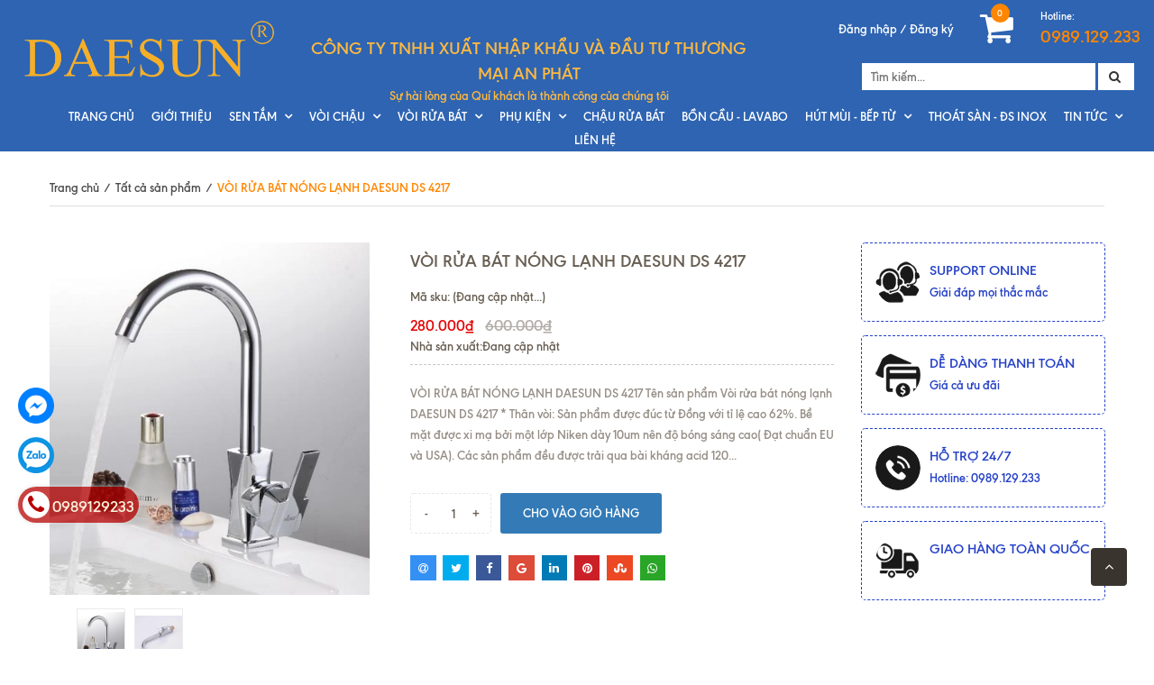

--- FILE ---
content_type: text/html; charset=utf-8
request_url: https://daesun.vn/voi-lavabo-nong-lanh-daesun-ds-4217
body_size: 25718
content:
<!doctype html>
<!--[if !IE]><!-->
<html lang="vi">
	<!--<![endif]-->
	<head>   
		<meta http-equiv="Content-Type" content="text/html; charset=utf-8" />
		<meta http-equiv="X-UA-Compatible" content="IE=edge" />
		<meta name="viewport" content="width=device-width, minimum-scale=1.0, maximum-scale=1.0, user-scalable=no">	
		<title>
			VÒI RỬA BÁT NÓNG LẠNH DAESUN DS 4217 | DAESUN-Thế giới sen vòi và Phụ kiện nhà tắm
		</title>
		
		<meta name="description" content="V&#210;I RỬA B&#193;T N&#211;NG LẠNH DAESUN DS 4217 T&#234;n sản phẩm V&#242;i rửa b&#225;t n&#243;ng lạnh DAESUN DS 4217 * Th&#226;n v&#242;i: Sản phẩm được đ&#250;c từ Đồng với tỉ lệ cao 62%. Bề mặt được xi mạ bởi một lớp Niken d&#224;y 10um n&#234;n độ b&#243;ng s&#225;ng cao( Đạt chuẩn EU v&#224; USA). C&#225;c sản phẩm đều được trải qua b&#224;i kh&#225;ng acid 120 giờ để đảm bảo nước xi mạ kh&#244;ng bị mờ">
		
		<meta name="keywords" content="VÒI RỬA BÁT NÓNG LẠNH DAESUN DS 4217, Tất cả sản phẩm, Vòi Rửa Bát - Vòi nóng lạnh, Vòi Rửa Bát, DAESUN-Thế giới sen vòi và Phụ kiện nhà tắm, daesun.vn"/>
		<meta name="robots" content="noodp,index,follow" />
		<meta name='revisit-after' content='1 days' />
		
<meta property="og:type" content="product">
<meta property="og:title" content="V&#210;I RỬA B&#193;T N&#211;NG LẠNH DAESUN DS 4217">

<meta property="og:image" content="http://bizweb.dktcdn.net/thumb/grande/100/173/741/products/ds3213.jpg?v=1522980462757">
<meta property="og:image:secure_url" content="https://bizweb.dktcdn.net/thumb/grande/100/173/741/products/ds3213.jpg?v=1522980462757">

<meta property="og:image" content="http://bizweb.dktcdn.net/thumb/grande/100/173/741/products/ds3213-1.jpg?v=1522980463373">
<meta property="og:image:secure_url" content="https://bizweb.dktcdn.net/thumb/grande/100/173/741/products/ds3213-1.jpg?v=1522980463373">

<meta property="og:price:amount" content="280.000₫">
<meta property="og:price:currency" content="VND">


<meta property="og:description" content="V&#210;I RỬA B&#193;T N&#211;NG LẠNH DAESUN DS 4217 T&#234;n sản phẩm V&#242;i rửa b&#225;t n&#243;ng lạnh DAESUN DS 4217 * Th&#226;n v&#242;i: Sản phẩm được đ&#250;c từ Đồng với tỉ lệ cao 62%. Bề mặt được xi mạ bởi một lớp Niken d&#224;y 10um n&#234;n độ b&#243;ng s&#225;ng cao( Đạt chuẩn EU v&#224; USA). C&#225;c sản phẩm đều được trải qua b&#224;i kh&#225;ng acid 120 giờ để đảm bảo nước xi mạ kh&#244;ng bị mờ">

<meta property="og:url" content="https://daesun.vn/voi-lavabo-nong-lanh-daesun-ds-4217">
<meta property="og:site_name" content="DAESUN-Thế giới sen vòi và Phụ kiện nhà tắm">
<link rel="canonical" href="https://daesun.vn/voi-lavabo-nong-lanh-daesun-ds-4217">

	<meta property="og:type" content="product">
	<meta property="og:title" content="VÒI RỬA BÁT NÓNG LẠNH DAESUN DS 4217">
	
		<meta property="og:image" content="http://bizweb.dktcdn.net/thumb/grande/100/173/741/products/ds3213.jpg?v=1522980462757">
		<meta property="og:image:secure_url" content="https://bizweb.dktcdn.net/thumb/grande/100/173/741/products/ds3213.jpg?v=1522980462757">
	
		<meta property="og:image" content="http://bizweb.dktcdn.net/thumb/grande/100/173/741/products/ds3213-1.jpg?v=1522980463373">
		<meta property="og:image:secure_url" content="https://bizweb.dktcdn.net/thumb/grande/100/173/741/products/ds3213-1.jpg?v=1522980463373">
	
	<meta property="og:price:amount" content="280.000">
	<meta property="og:price:currency" content="VND">

<meta property="og:description" content="VÒI RỬA BÁT NÓNG LẠNH DAESUN DS 4217 Tên sản phẩm Vòi rửa bát nóng lạnh DAESUN DS 4217 * Thân vòi: Sản phẩm được đúc từ Đồng với tỉ lệ cao 62%. Bề mặt được xi mạ bởi một lớp Niken dày 10um nên độ bóng sáng cao( Đạt chuẩn EU và USA). Các sản phẩm đều được trải qua bài kháng acid 120 giờ để đảm bảo nước xi mạ không bị mờ">
<meta property="og:url" content="https://daesun.vn/voi-lavabo-nong-lanh-daesun-ds-4217">
<meta property="og:site_name" content="DAESUN-Thế giới sen vòi và Phụ kiện nhà tắm">  
		<link rel="canonical" href="https://daesun.vn/voi-lavabo-nong-lanh-daesun-ds-4217">
		<link rel="shortcut icon" href="//bizweb.dktcdn.net/100/173/741/themes/625793/assets/favicon.png?1697623740757" type="image/x-icon" />
		<script>
	var Bizweb = Bizweb || {};
	Bizweb.store = 'en-phongnhakebang.mysapo.net';
	Bizweb.id = 173741;
	Bizweb.theme = {"id":625793,"name":"theme_47722021-2f9a-49fa-9feb-6d98242e58e9","role":"main"};
	Bizweb.template = 'product';
	if(!Bizweb.fbEventId)  Bizweb.fbEventId = 'xxxxxxxx-xxxx-4xxx-yxxx-xxxxxxxxxxxx'.replace(/[xy]/g, function (c) {
	var r = Math.random() * 16 | 0, v = c == 'x' ? r : (r & 0x3 | 0x8);
				return v.toString(16);
			});		
</script>
<script>
	(function () {
		function asyncLoad() {
			var urls = ["//promotionpopup.sapoapps.vn/genscript/script.js?store=en-phongnhakebang.mysapo.net","//bwstatistics.sapoapps.vn/genscript/script.js?store=en-phongnhakebang.mysapo.net","https://googleshopping.sapoapps.vn/conversion-tracker/global-tag/3227.js?store=en-phongnhakebang.mysapo.net","https://googleshopping.sapoapps.vn/conversion-tracker/event-tag/3227.js?store=en-phongnhakebang.mysapo.net","https://google-shopping.sapoapps.vn/conversion-tracker/global-tag/1076.js?store=en-phongnhakebang.mysapo.net","https://google-shopping.sapoapps.vn/conversion-tracker/event-tag/1076.js?store=en-phongnhakebang.mysapo.net","https://static.masoffer.net/php/tracking_js.php?type=sapo&offer_id=en-phongnhakebang-sp&signature=3DpXnWZwjLzh0oFKR7El&store=en-phongnhakebang.mysapo.net","//static.zotabox.com/a/8/a8e8e0d49317184a9439cea44e6f74c7/widgets.js?store=en-phongnhakebang.mysapo.net"];
			for (var i = 0; i < urls.length; i++) {
				var s = document.createElement('script');
				s.type = 'text/javascript';
				s.async = true;
				s.src = urls[i];
				var x = document.getElementsByTagName('script')[0];
				x.parentNode.insertBefore(s, x);
			}
		};
		window.attachEvent ? window.attachEvent('onload', asyncLoad) : window.addEventListener('load', asyncLoad, false);
	})();
</script>


<script>
	window.BizwebAnalytics = window.BizwebAnalytics || {};
	window.BizwebAnalytics.meta = window.BizwebAnalytics.meta || {};
	window.BizwebAnalytics.meta.currency = 'VND';
	window.BizwebAnalytics.tracking_url = '/s';

	var meta = {};
	
	meta.product = {"id": 11271301, "vendor": "", "name": "VÒI RỬA BÁT NÓNG LẠNH DAESUN DS 4217",
	"type": "", "price": 280000 };
	
	
	for (var attr in meta) {
	window.BizwebAnalytics.meta[attr] = meta[attr];
	}
</script>

	
		<script src="/dist/js/stats.min.js?v=96f2ff2"></script>
	



<!-- Global site tag (gtag.js) - Google Analytics -->
<script async src="https://www.googletagmanager.com/gtag/js?id=UA-139715121-1"></script>
<script>
  window.dataLayer = window.dataLayer || [];
  function gtag(){dataLayer.push(arguments);}
  gtag('js', new Date());

  gtag('config', 'UA-139715121-1');
</script>
<script>

	window.enabled_enhanced_ecommerce = false;

</script>

<script>

	try {
		
				gtag('event', 'view_item', {
					event_category: 'engagement',
					event_label: "VÒI RỬA BÁT NÓNG LẠNH DAESUN DS 4217"
				});
		
	} catch(e) { console.error('UA script error', e);}
	

</script>




<!--Facebook Pixel Code-->
<script>
	!function(f, b, e, v, n, t, s){
	if (f.fbq) return; n = f.fbq = function(){
	n.callMethod?
	n.callMethod.apply(n, arguments):n.queue.push(arguments)}; if (!f._fbq) f._fbq = n;
	n.push = n; n.loaded = !0; n.version = '2.0'; n.queue =[]; t = b.createElement(e); t.async = !0;
	t.src = v; s = b.getElementsByTagName(e)[0]; s.parentNode.insertBefore(t, s)}
	(window,
	document,'script','https://connect.facebook.net/en_US/fbevents.js');
	fbq('init', '326164634808179', {} , {'agent': 'plsapo'}); // Insert your pixel ID here.
	fbq('track', 'PageView',{},{ eventID: Bizweb.fbEventId });
	
	fbq('track', 'ViewContent', {
	content_ids: [11271301],
	content_name: '"VÒI RỬA BÁT NÓNG LẠNH DAESUN DS 4217"',
	content_type: 'product_group',
	value: '280000',
	currency: window.BizwebAnalytics.meta.currency
	}, { eventID: Bizweb.fbEventId });
	
</script>
<noscript>
	<img height='1' width='1' style='display:none' src='https://www.facebook.com/tr?id=326164634808179&ev=PageView&noscript=1' />
</noscript>
<!--DO NOT MODIFY-->
<!--End Facebook Pixel Code-->



<script>
	var eventsListenerScript = document.createElement('script');
	eventsListenerScript.async = true;
	
	eventsListenerScript.src = "/dist/js/store_events_listener.min.js?v=1b795e9";
	
	document.getElementsByTagName('head')[0].appendChild(eventsListenerScript);
</script>





  
		
		<link href="//bizweb.dktcdn.net/100/173/741/themes/625793/assets/jssocials.css?1697623740757" rel="stylesheet" type="text/css" media="all" />
		<link href="//bizweb.dktcdn.net/100/173/741/themes/625793/assets/jssocials-theme-flat.css?1697623740757" rel="stylesheet" type="text/css" media="all" />
		
		<link href="//bizweb.dktcdn.net/100/173/741/themes/625793/assets/bootstrap.min.css?1697623740757" rel="stylesheet" type="text/css" media="all" />
		<link href="//bizweb.dktcdn.net/100/173/741/themes/625793/assets/owl-carousel.css?1697623740757" rel="stylesheet" type="text/css" media="all" />
		<link rel="stylesheet" href="//maxcdn.bootstrapcdn.com/font-awesome/4.5.0/css/font-awesome.min.css">
		<link href="//bizweb.dktcdn.net/100/173/741/themes/625793/assets/settings.css?1697623740757" rel="stylesheet" type="text/css" media="all" />
		<link href="//bizweb.dktcdn.net/100/173/741/themes/625793/assets/new-style.css?1697623740757" rel="stylesheet" type="text/css" media="all" />
		<link href="//bizweb.dktcdn.net/100/173/741/themes/625793/assets/fix_style.scss.css?1697623740757" rel="stylesheet" type="text/css" media="all" />

		
		<!--[if lt IE 9]>
<script src="//bizweb.dktcdn.net/100/173/741/themes/625793/assets/html5shiv.min.js?1697623740757"></script>
<script src="//bizweb.dktcdn.net/100/173/741/themes/625793/assets/respond.min.js?1697623740757"></script>
<![endif]-->
		<script>
			window.money_format = "{{amount_no_decimals_with_comma_separator}} VND";
			var enable_lazy_loading = true,
				enable_ajax_cart = true;
		</script>

		<link href="//bizweb.dktcdn.net/100/173/741/themes/625793/assets/popup-cart.scss.css?1697623740757" rel="stylesheet" type="text/css" media="all" />

<div id="popup-cart" class="modal fade" role="dialog">
	<div id="popup-cart-desktop" class="clearfix">
		<div class="title-popup-cart">
			<span class="pop-title"><i class="fa fa-check check" aria-hidden="true"></i> Sản phẩm <span class="cart-popup-name"></span> đã thêm vào giỏ hàng</span>
			<div class="content-popup-cart">
				<div class="tbody-popup">
				</div>
				<div class="tfoot-popup">
					<div class="tfoot-popup-1 clearfix">
						<div class="pull-left popup-ship">
						</div>
						<div class="pull-right popup-total">
							<p>Tổng tiền: <span class="total-price"></span></p>
						</div>
						<a href="/collections/all" class="button btn-continue" title="Tiếp tục mua hàng"><span><i class="fa fa-caret-left" aria-hidden="true"></i> Tiếp tục mua hàng</span></a>
					</div>
					<div class="tfoot-popup-2 clearfix">
						<a class="button btn-proceed-checkout" title="Tiến hành đặt hàng" href="/checkout"><span>Tiến hành đặt hàng</span></a>
					</div>
				</div>
			</div>
			<a title="Close" class="quickview-close close-window" href="javascript:;" onclick="$('#popup-cart').modal('hide');"><i class="fa  fa-close"></i></a>
		</div>
	</div>

</div>
<div id="myModal" class="modal fade" role="dialog">
</div>
		<!-- FIRST JS -->
		<script src="//ajax.googleapis.com/ajax/libs/jquery/2.1.3/jquery.min.js"></script>
		<script src="//bizweb.dktcdn.net/100/173/741/themes/625793/assets/internal_script.js?1697623740757" type="text/javascript"></script>
		<script src="//cdnjs.cloudflare.com/ajax/libs/OwlCarousel2/2.0.0-beta.3/owl.carousel.min.js"></script>

		<script src="//bizweb.dktcdn.net/100/173/741/themes/625793/assets/double_tab_togo.js?1697623740757" type="text/javascript"></script>
		

		



	</head>
	<body id="body-wrap-index-content">
		<nav class="offset-menu offset-menu-left" id="offset-menu-s1">
			<div class="offset-menu-wrapper">		
				<ul class="list-unstyled mobile-menu">
					
					
					<li><a href="/">TRANG CHỦ</a></li>
					
					
					
					<li><a href="/gioi-thieu">GIỚI THIỆU</a></li>
					
					
					
					<li class="has-sub">
						<a href="/sen-tam">SEN TẮM</a>
						<ul class="list-unstyled" style="display:none">
							
							
							<li class="has-sub">
								<a href="/sen-tam">Sen cây</a>
								<ul class="list-unstyled" style="display:none">
									
									<li><a href="/sen-tam">Sen cây</a></li>
									
									<li><a href="/sen-voi">Sen đơn</a></li>
									
								</ul>
							</li>
							
							
							
							<li><a href="/sen-voi">Sen tắm thường</a></li>
							
							
							
							<li><a href="/combo">Combo 8 món</a></li>
							
							
						</ul>
					</li>
					
					
					
					<li class="has-sub">
						<a href="/voi-chau">VÒI CHẬU</a>
						<ul class="list-unstyled" style="display:none">
							
							
							<li><a href="/voi-lanh">Vòi lạnh</a></li>
							
							
							
							<li><a href="/voi-nong-lanh">Vòi nóng lạnh</a></li>
							
							
						</ul>
					</li>
					
					
					
					<li class="has-sub">
						<a href="/voi-rua-bat">VÒI RỬA BÁT</a>
						<ul class="list-unstyled" style="display:none">
							
							
							<li><a href="/voi-rua-bat-voi-lanh">Vòi Lạnh</a></li>
							
							
							
							<li><a href="/voi-rua-bat-voi-nong-lanh">Vòi Nóng Lạnh</a></li>
							
							
						</ul>
					</li>
					
					
					
					<li class="has-sub">
						<a href="/phu-kien">PHỤ KIỆN</a>
						<ul class="list-unstyled" style="display:none">
							
							
							<li><a href="/phu-kien-lo-treo-giay-ve-sinh">Lô Treo Giấy Vệ Sinh</a></li>
							
							
							
							<li><a href="/gia-ke-gia-treo-khan-tam">Giá treo khăn</a></li>
							
							
							
							<li><a href="/gia-ke-moc-ke-treo-tuong">Kệ treo tường</a></li>
							
							
							
							<li><a href="/gia-ke-moc-moc-ao">Móc treo áo</a></li>
							
							
							
							<li><a href="/phu-kien-voi-xa-lanh">Vòi Xả Lạnh</a></li>
							
							
							
							<li><a href="/phu-kien-van-xa-ap">Van Xả Áp</a></li>
							
							
							
							<li><a href="/phu-kien-voi-xit">Vòi Xịt</a></li>
							
							
						</ul>
					</li>
					
					
					
					<li><a href="/chau-rua">CHẬU RỬA BÁT</a></li>
					
					
					
					<li><a href="/bon-cau-lavabo">BỒN CẦU - LAVABO</a></li>
					
					
					
					<li class="has-sub">
						<a href="/hut-mui-bep-bep-tu">HÚT MÙI - BẾP TỪ</a>
						<ul class="list-unstyled" style="display:none">
							
							
							<li><a href="/hut-mui-bep-bep-tu">Hút mùi</a></li>
							
							
							
							<li><a href="/bep-tu">Bếp từ</a></li>
							
							
							
							<li><a href="/bep-dien-tu">Bếp điện từ</a></li>
							
							
						</ul>
					</li>
					
					
					
					<li><a href="/thoat-san-ds-inox">THOÁT SÀN - ĐS INOX</a></li>
					
					
					
					<li class="has-sub">
						<a href="/tin-tuc-moi">TIN TỨC</a>
						<ul class="list-unstyled" style="display:none">
							
						</ul>
					</li>
					
					
					
					<li><a href="/lien-he">LIÊN HỆ</a></li>
					
					
				</ul>		
			</div>
		</nav>  
		<header>
	<div class="container-fluid">
		<div class="row">
			<div class="header-top">
				<div class="col-md-3 col-sm-12 col-xs-12">
					<div class="top-header-mb">
						<a href="javascript:;" id="LeftPush"><i class="fa fa-bars"></i></a>
						<a href="/" class="header-logo">
							<img src="//bizweb.dktcdn.net/100/173/741/themes/625793/assets/logo.png?1697623740757" alt="logo DAESUN-Thế giới sen vòi và Phụ kiện nhà tắm" class="img-responsive"/>
						</a>
					</div>
				</div>
				<div class="col-md-5 col-sm-6 col-xs-12 sologan">
					<p> Công ty TNHH Xuất nhập khẩu và đầu tư Thương Mại An Phát </p>
					<span>Sự hài lòng của Quí khách là thành công của chúng tôi <span>
				</div>
				<div class="col-md-4 col-sm-6 col-xs-12">
					<div class="pull-right hidden-xs">
						<div class="header-support">
							<div class="header-support-title">Hotline:</div>
							<div class="header-support-number"><a href="tel:0989.129.233">0989.129.233</a></div>
						</div>
					</div>
					<div class="pull-right">
						<div class="header-cart">

							<div class="shop-cart">
								<a href="/cart" class="cart-control">
									<span class="cart-item">
										<i class="fa fa-shopping-cart"></i>
										<span class="cart-number">0</span>
									</span><!-- .cart-item -->
								</a><!-- .cart-control -->
								<div class="mini-cart-content hidden-sm hidden-xs">
									<div class="has-items">

										<ul id="cart-sidebar" class="mini-products-list count_li">
											<li class="list-item">
												<ul></ul>
											</li>
											<li class="action">
												<ul>
													<li class="li-fix-1">
														<div class="top-subtotal">
															Tổng tiền thanh toán: 
															<span class="price"></span>
														</div>
													</li>
													<li class="li-fix-2" style="">
														<div class="actions">
															<a href="/cart" class="btn btn-primary">
																<span>Giỏ hàng</span>
															</a>
															<a href="/checkout" class="btn btn-checkout btn-gray">
																<span>Thanh toán</span>
															</a>
														</div>
													</li>
												</ul>
											</li>

										</ul>

									</div>
								</div>


							</div>


						</div>




					</div>
					<div class="pull-right wapper-header-promotion">
						<div class="header-promotion">
							<a href="#" class="hidden" style="opacity: 0;">
								<img class="img-responsive" src="//bizweb.dktcdn.net/100/173/741/themes/625793/assets/blackfriday.png?1697623740757" alt="Black Friday"/>
							</a>
							<span class="login_and_register">
								
								<a href="/account/login"  title="Đăng nhập">Đăng nhập</a> /
								<a href="/account/register" title="Đăng ký">Đăng ký</a>
								
							</span>
						</div>
					</div>
					<!-- sreah -->
					<div class="search-box pull-right">
          <form action="/search" method="get" id="search_mini_form">
            <input type="text" placeholder="Tìm kiếm..." value="" maxlength="70" name="query" id="search">
            <button class="btn btn-default  search-btn-bg"> <span class="fa fa-search"></span>&nbsp;</button>
          </form>
        </div>
				</div>
			</div>
			<div class="nav hidden-sm hidden-xs">
				<div class="col-xs-12">
					<nav>
						<ul class="ul-lv-1 ul_menu">

							
							
							<li><a href="/"> TRANG CHỦ</a></li>
							
							
							
							<li><a href="/gioi-thieu"> GIỚI THIỆU</a></li>
							
							
							
							<li class="li-lv-1">
								<a href="/sen-tam"> SEN TẮM</a>
								<i class="fa fa-angle-down"></i>
								<ul class="ul-lv-2">
									
									
									<li class="li-lv-2">
										<a href="/sen-tam">Sen cây</a>
										<i class="fa fa-angle-down"></i>
										<ul class="ul-lv-3">
											
											<li class="li-lv-3"><a href="/sen-tam">Sen cây</a></li>
											
											<li class="li-lv-3"><a href="/sen-voi">Sen đơn</a></li>
											
										</ul>
									</li>
									
									
									
									<li class="li-lv-2"> <a href="/sen-voi">Sen tắm thường</a></li>
									
									
									
									<li class="li-lv-2"> <a href="/combo">Combo 8 món</a></li>
									
									
								</ul>
							</li>
							
							
							
							<li class="li-lv-1">
								<a href="/voi-chau"> VÒI CHẬU</a>
								<i class="fa fa-angle-down"></i>
								<ul class="ul-lv-2">
									
									
									<li class="li-lv-2"> <a href="/voi-lanh">Vòi lạnh</a></li>
									
									
									
									<li class="li-lv-2"> <a href="/voi-nong-lanh">Vòi nóng lạnh</a></li>
									
									
								</ul>
							</li>
							
							
							
							<li class="li-lv-1">
								<a href="/voi-rua-bat"> VÒI RỬA BÁT</a>
								<i class="fa fa-angle-down"></i>
								<ul class="ul-lv-2">
									
									
									<li class="li-lv-2"> <a href="/voi-rua-bat-voi-lanh">Vòi Lạnh</a></li>
									
									
									
									<li class="li-lv-2"> <a href="/voi-rua-bat-voi-nong-lanh">Vòi Nóng Lạnh</a></li>
									
									
								</ul>
							</li>
							
							
							
							<li class="li-lv-1">
								<a href="/phu-kien"> PHỤ KIỆN</a>
								<i class="fa fa-angle-down"></i>
								<ul class="ul-lv-2">
									
									
									<li class="li-lv-2"> <a href="/phu-kien-lo-treo-giay-ve-sinh">Lô Treo Giấy Vệ Sinh</a></li>
									
									
									
									<li class="li-lv-2"> <a href="/gia-ke-gia-treo-khan-tam">Giá treo khăn</a></li>
									
									
									
									<li class="li-lv-2"> <a href="/gia-ke-moc-ke-treo-tuong">Kệ treo tường</a></li>
									
									
									
									<li class="li-lv-2"> <a href="/gia-ke-moc-moc-ao">Móc treo áo</a></li>
									
									
									
									<li class="li-lv-2"> <a href="/phu-kien-voi-xa-lanh">Vòi Xả Lạnh</a></li>
									
									
									
									<li class="li-lv-2"> <a href="/phu-kien-van-xa-ap">Van Xả Áp</a></li>
									
									
									
									<li class="li-lv-2"> <a href="/phu-kien-voi-xit">Vòi Xịt</a></li>
									
									
								</ul>
							</li>
							
							
							
							<li><a href="/chau-rua"> CHẬU RỬA BÁT</a></li>
							
							
							
							<li><a href="/bon-cau-lavabo"> BỒN CẦU - LAVABO</a></li>
							
							
							
							<li class="li-lv-1">
								<a href="/hut-mui-bep-bep-tu"> HÚT MÙI - BẾP TỪ</a>
								<i class="fa fa-angle-down"></i>
								<ul class="ul-lv-2">
									
									
									<li class="li-lv-2"> <a href="/hut-mui-bep-bep-tu">Hút mùi</a></li>
									
									
									
									<li class="li-lv-2"> <a href="/bep-tu">Bếp từ</a></li>
									
									
									
									<li class="li-lv-2"> <a href="/bep-dien-tu">Bếp điện từ</a></li>
									
									
								</ul>
							</li>
							
							
							
							<li><a href="/thoat-san-ds-inox"> THOÁT SÀN - ĐS INOX</a></li>
							
							
							
							<li class="li-lv-1">
								<a href="/tin-tuc-moi"> TIN TỨC</a>
								<i class="fa fa-angle-down"></i>
								<ul class="ul-lv-2">
									
								</ul>
							</li>
							
							
							
							<li><a href="/lien-he"> LIÊN HỆ</a></li>
							
							



						</ul>
					</nav>
				</div>
			</div>
		</div>
	</div>
</header>
		



<div class="breadcrumb">
	<div class="container">

		<div class="c-bread">
			<ul class="list-unstyled" itemscope itemtype="http://data-vocabulary.org/Breadcrumb" >
				<li><a itemprop="url" href="/"><span itemprop="title">Trang chủ</span></a></li>
				<li class="divide">/</li>
				
				
				<li><a itemprop="url" href="/tat-ca-san-pham"><span itemprop="title"> Tất cả sản phẩm</span></a></li>
				<li class="divide">/</li>
				
				<li class="current"><span itemprop="title">VÒI RỬA BÁT NÓNG LẠNH DAESUN DS 4217</span></li>
				
			</ul>
		</div>
		
	</div>
</div>



<section class="page product-single">
	<div itemscope itemtype="http://schema.org/Product">
		<meta itemprop="url" content="//daesun.vn/voi-lavabo-nong-lanh-daesun-ds-4217">
		<meta itemprop="name" content="VÒI RỬA BÁT NÓNG LẠNH DAESUN DS 4217">
		<meta itemprop="image" content="//bizweb.dktcdn.net/thumb/grande/100/173/741/products/ds3213.jpg?v=1522980462757">
		<meta itemprop="description" content="VÒI RỬA BÁT&nbsp;NÓNG LẠNH DAESUN DS 4217
Tên sản phẩm Vòi rửa bát&nbsp;nóng lạnh DAESUN DS 4217
*&nbsp;Thân vòi: Sản phẩm được đúc từ Đồng với tỉ lệ cao 62%. Bề mặt được xi mạ bởi một lớp Niken dày 10um nên độ bóng sáng cao( Đạt chuẩn EU và USA). Các sản phẩm đều được trải qua bài kháng acid 120...">

		<div class="container">
			<div class="row">
				<div class="col-xs-12 col-sm-12 col-md-4 col-lg-4">
					<div class="product-image product-images">
						<div class="featured-image large-image">
							
							<a href="//bizweb.dktcdn.net/thumb/1024x1024/100/173/741/products/ds3213.jpg?v=1522980462757" class="large_image_url checkurl">
								
								<img id="product-featured-image" id="img_01" src="//bizweb.dktcdn.net/thumb/large/100/173/741/products/ds3213.jpg?v=1522980462757" data-zoom-image="//bizweb.dktcdn.net/thumb/large/100/173/741/products/ds3213.jpg?v=1522980462757" class="img-fix" alt="VÒI RỬA BÁT NÓNG LẠNH DAESUN DS 4217">
								
							</a>  
						</div>
						
						<div class="thumbnail-images thumb_product_details owl-carousel" id="thumbmail-images_2">
							
							<div class="thumb-img item">
								<a class="thumb_image_" href="javascript:void(0);" data-image="https://bizweb.dktcdn.net/100/173/741/products/ds3213.jpg?v=1522980462757" data-zoom-image="//bizweb.dktcdn.net/thumb/1024x1024/100/173/741/products/ds3213.jpg?v=1522980462757">
									<img data-img="//bizweb.dktcdn.net/thumb/1024x1024/100/173/741/products/ds3213.jpg?v=1522980462757" src="//bizweb.dktcdn.net/thumb/medium/100/173/741/products/ds3213.jpg?v=1522980462757" class="img-fix" alt="VÒI RỬA BÁT NÓNG LẠNH DAESUN DS 4217">
								</a>
							</div>
							
							<div class="thumb-img item">
								<a class="thumb_image_" href="javascript:void(0);" data-image="https://bizweb.dktcdn.net/100/173/741/products/ds3213-1.jpg?v=1522980463373" data-zoom-image="//bizweb.dktcdn.net/thumb/1024x1024/100/173/741/products/ds3213-1.jpg?v=1522980463373">
									<img data-img="//bizweb.dktcdn.net/thumb/1024x1024/100/173/741/products/ds3213-1.jpg?v=1522980463373" src="//bizweb.dktcdn.net/thumb/medium/100/173/741/products/ds3213-1.jpg?v=1522980463373" class="img-fix" alt="VÒI RỬA BÁT NÓNG LẠNH DAESUN DS 4217">
								</a>
							</div>
							
						</div>
						
					</div>          
				</div>
				<div class="col-xs-12 col-sm-12 col-md-5 col-lg-5 details-pro" >
					
					
					
					
					
					
					
					
					
					
					
					
					
						
					<h1 class="product-name">VÒI RỬA BÁT NÓNG LẠNH DAESUN DS 4217</h1>
					<p>
						Mã sku: <span class="variant-sku">(Đang cập nhật...)</span>
					</p>



					<div class="price-box" itemscope itemtype="http://schema.org/Offer">
						
						<span class="special-price"><span class="price product-price" itemprop="price">280.000₫</span> 
							<meta itemprop="priceCurrency" content="VND">
						</span> <!-- Giá Khuyến mại -->
						<span class="old-price"><del class="price product-price-old sale" itemprop="priceSpecification">600.000₫</del> 
							<meta itemprop="priceCurrency" content="VND">
						</span> <!-- Giá gốc -->
						
					</div>

					<p class="product-vendor">Nhà sản xuất:Đang cập nhật</p>
					<div class="short-desc" itemprop="description">
						VÒI RỬA BÁT&nbsp;NÓNG LẠNH DAESUN DS 4217
Tên sản phẩm Vòi rửa bát&nbsp;nóng lạnh DAESUN DS 4217
*&nbsp;Thân vòi: Sản phẩm được đúc từ Đồng với tỉ lệ cao 62%. Bề mặt được xi mạ bởi một lớp Niken dày 10um nên độ bóng sáng cao( Đạt chuẩn EU và USA). Các sản phẩm đều được trải qua bài kháng acid 120...
					</div> 
					<div class="availabel"></div>    
					<div class="form-product">
						<form action="/cart/add" method="post" enctype="multipart/form-data" class="product-form product-actions">
							
							
							<input type="hidden" name="variantId" value="17482051" />                
							
							<div class="group form_button_details ">
								
								<div class="custom input_number_product">

									<button class="btn_num num_1 button button_qty" onClick="var result = document.getElementById('qtym'); var qtypro = result.value; if( !isNaN( qtypro ) &amp;&amp; qtypro &gt; 1 ) result.value--;return false;" type="button">-</button>
									<input type="text" id="qtym" name="quantity" value="1"  onkeypress='validate(event)' class="input-control quantity">
									<button class="btn_num num_2 button button_qty" onClick="var result = document.getElementById('qtym'); var qtypro = result.value; if( !isNaN( qtypro )) result.value++;return false;" type="button">+</button>
								</div>
								<button class="button type_2 product-add-to-cart  btn-cart add_to_cart">Cho vào giỏ hàng</button>
								

							</div>
						</form>
					</div>

					<div class="product-meta">           
						<div id="shareIcons"></div>
					</div>

				</div>
				<div class="col-xs-12 col-sm-12 col-md-3 col-lg-3">
					
					<div class="product-seller row">
						
						<div class="col-xs-12 col-sm-12 pd7">
							<div class="seller clearfix">
								<a href="#">
									<img class="img-ava" src="//bizweb.dktcdn.net/100/173/741/themes/625793/assets/seller1.png?1697623740757" width="50px" alt="Support online">
									<span class="info-seller">
										<b>Support online</b> <br>
										Giải đáp mọi thắc mắc						  
									</span>
								</a>
							</div>
						</div>
						
						
						<div class="col-xs-12 col-sm-12 pd7">
							<div class="seller clearfix">
								<a href="#">
									<img class="img-ava" src="//bizweb.dktcdn.net/100/173/741/themes/625793/assets/seller2.png?1697623740757" width="50px" alt="Dễ dàng thanh toán">
									<span class="info-seller">
										<b>Dễ dàng thanh toán</b> <br>
										Giá cả ưu đãi						  
									</span>
								</a>
							</div>
						</div>
						
						
						<div class="col-xs-12 col-sm-12 pd7">
							<div class="seller clearfix">
								<a href="tel: 0989.129.233">
									<img class="img-ava" src="//bizweb.dktcdn.net/100/173/741/themes/625793/assets/seller3.png?1697623740757" width="50px" alt="Hỗ trợ 24/7">
									<span class="info-seller">
										<b>Hỗ trợ 24/7</b> <br>
										Hotline: 0989.129.233						  
									</span>
								</a>
							</div>
						</div>
						
						
						<div class="col-xs-12 col-sm-12 pd7">
							<div class="seller clearfix">
								<a href="#">
									<img class="img-ava" src="//bizweb.dktcdn.net/100/173/741/themes/625793/assets/seller4.png?1697623740757" width="50px" alt="Giao hàng toàn quốc">
									<span class="info-seller">
										<b>Giao hàng toàn quốc</b> <br>
																  
									</span>
								</a>
							</div>
						</div>
						
					</div>
					
				</div>
			</div>
			<div class="row middle-content">
				<div class="col-xs-12 col-sm-12 col-md-9">
					<div class="product-tabs">
						<ul class="list-unstyled navtabs">
							<li role="presentation" class="active"><a href="#tab1" aria-controls="tab1" role="tab" data-toggle="tab">Mô tả sản phẩm</a></li>      
							
						</ul>
						<div class="tab-content">
							<div role="tabpanel" class="tab-pane fade in active" id="tab1">
								<div class="entry-content">
									<h1 style="text-align: justify;">VÒI RỬA BÁT&nbsp;NÓNG LẠNH DAESUN DS 4217</h1>
<p style="text-align: justify;">Tên sản phẩm Vòi rửa bát&nbsp;nóng lạnh DAESUN DS 4217</p>
<p style="text-align: justify;">*&nbsp;Thân vòi: Sản phẩm được đúc từ Đồng với tỉ lệ cao 62%. Bề mặt được xi mạ bởi một lớp Niken dày 10um nên độ bóng sáng cao( Đạt chuẩn EU và USA). Các sản phẩm đều được trải qua bài kháng acid 120 giờ để đảm bảo nước xi mạ không bị mờ ố trong thời gian dài.</p>
<p style="text-align: justify;">*&nbsp;Van khoá:&nbsp;Van Ceramic&nbsp;chịu được áp lực cao 4Kg. Thử bằng máy với 160.000 lần, tuổi thọ 15 năm( tương đương 30 lần sử dụng / 1 ngày)&nbsp;</p>
<p style="text-align: justify;">*&nbsp;Đầu lọc nước:&nbsp;Công nghệ xoáy , chống bắn , tiết kiệm nước</p>
<p style="text-align: justify;">*&nbsp;Phụ kiện:&nbsp;Chân kết nối được đúc bằng inox cứng cáp và bền bỉ. Roong cao su 2 tầng kín và dễ dàng lắp đặt.</p>
<p style="text-align: justify;"><img data-thumb="original" original-height="512" original-width="465" src="//bizweb.dktcdn.net/100/173/741/files/ds3213.jpg?v=1522980204427" /></p>
<p style="text-align: justify;"><img data-thumb="original" original-height="450" original-width="490" src="//bizweb.dktcdn.net/100/173/741/files/ds3213-1.jpg?v=1522980286279" /></p>
<p style="text-align: justify;"><em><strong>&nbsp;&nbsp;<img data-thumb="original" src="//bizweb.dktcdn.net/100/173/741/files/aaaaaaaaaaaaaaaaaaaaaa-4b3e2955-d1dd-4ffb-9d5a-987185fbcd06-4df30497-cede-42a7-9f73-d07e1a483272.png?v=1565063559650" /></strong></em></p>
<p style="text-align: justify;"><em><strong><img data-thumb="original" original-height="613" original-width="881" src="//bizweb.dktcdn.net/100/173/741/files/bbbbbbbbbbbbbbbbbb-446240b3-a530-4f7a-89f6-020746855679-c4f86925-6a43-43fd-affc-b682b6e01f86.png?v=1565063594623" /></strong></em></p>
<p style="text-align: justify;"><strong>Mọi thông tin chi tiết quý khách vui lòng liên hệ:</strong></p>
<p style="text-align: justify;"><strong>CÔNG TY TNHH XNK Và ĐẦU TƯ THƯƠNG MẠI AN PHÁT</strong></p>
<p style="text-align: justify;">Địa chỉ: LK50,No10,Khu 20AB,Phường Dương Nội,Quận Hà Đông,Hà Nội.</p>
<p style="text-align: justify;">Điện thoại:&nbsp;<b>0987 191 829 / 0243 202 8833</b></p>
<ul>
<li>
<p style="text-align: justify;">Email: anphattradingxnk@gmail.com</p></li>
<li>
<p style="text-align: justify;">&nbsp; &nbsp; &nbsp; &nbsp; &nbsp; &nbsp;codienanphat.vn@gmail.com&nbsp;&nbsp;</p></li>
<li>
<p style="text-align: justify;">&nbsp; &nbsp; &nbsp; &nbsp; &nbsp; &nbsp;ngocthang0609@gmail.com</p></li></ul>
								</div>
							</div>                
							
						</div>
					</div>
				</div>
				<div class="col-xs-12 col-sm-12 col-md-3">
					<div class="widget-collection recently-viewed-products">
						<h2>Sản phẩm đã xem</h2>
						<div class="list-unstyled list-products" id="recent-product">       
						</div>        
					</div>


				</div>
			</div>
			
			
			
			
			<div class="related_product">
				<h2>Sản phẩm liên quan</h2>
				<div class="row">
					<div class="owl-related-product">
						
						
						<div class="col-xs-12">
							





 
























<div class="product-item">
	
	<div class="product-img">
		<a href="/chau-rua-bat-inox-daesun-ds-766s-chuan-inox-304-co-ban-cho-ho-dung-rac-de-cai-dao-thot">
			
			<img src="//bizweb.dktcdn.net/thumb/medium/100/173/741/products/ds766s.jpg?v=1640051129117" alt="CHẬU RỬA BÁT  INOX DAESUN DS 766s ( chuẩn inox 304, có bàn chờ ,hố đựng rác,đế cài dao thớt)"/>
			
		</a>
	</div>
	<div class="product-content">
		<h3 class="product-name">
			<a class="text2line" href="/chau-rua-bat-inox-daesun-ds-766s-chuan-inox-304-co-ban-cho-ho-dung-rac-de-cai-dao-thot" title="CHẬU RỬA BÁT  INOX DAESUN DS 766s ( chuẩn inox 304, có bàn chờ ,hố đựng rác,đế cài dao thớt)">CHẬU RỬA BÁT  INOX DAESUN DS 766s ( chuẩn inox 304, có bàn chờ ,hố đựng rác,đế cài dao thớt)</a>
		</h3>
		<div class="product-price">
			
			
			
				<span >2.800.000₫</span>
			
			

		</div>
		<div class="product-action">
			<form action="/cart/add" method="post" class="variants form-nut-grid" data-id="product-actions-24148170" enctype="multipart/form-data">
				
				<input type="hidden" name="variantId" value="56753445" />
				<button class="add_to_cart" title="Mua hàng">
					Mua hàng
				</button>
				
			</form>
		</div>
	</div>
</div>
						</div>
						
						
						
						<div class="col-xs-12">
							





 






































<div class="product-item">
	
	<a class="hot-gif"><span>- 
50% 
</span></a>
	
	<div class="product-img">
		<a href="/lavabo-hoa-van-dat-duong-ban-8170p">
			
			<img src="//bizweb.dktcdn.net/thumb/medium/100/173/741/products/tb2q5rlbg1i.jpg?v=1597306236120" alt="LAVABO  HOA VĂN ĐẶT DƯƠNG BÀN 8170p"/>
			
		</a>
	</div>
	<div class="product-content">
		<h3 class="product-name">
			<a class="text2line" href="/lavabo-hoa-van-dat-duong-ban-8170p" title="LAVABO  HOA VĂN ĐẶT DƯƠNG BÀN 8170p">LAVABO  HOA VĂN ĐẶT DƯƠNG BÀN 8170p</a>
		</h3>
		<div class="product-price">
			
			
			
				<span>750.000₫</span>
				
				<p>
					<del>1.500.000₫</del>			
				</p>		
				
			
			

		</div>
		<div class="product-action">
			<form action="/cart/add" method="post" class="variants form-nut-grid" data-id="product-actions-18845020" enctype="multipart/form-data">
				
				<input type="hidden" name="variantId" value="35351032" />
				<button class="add_to_cart" title="Mua hàng">
					Mua hàng
				</button>
				
			</form>
		</div>
	</div>
</div>
						</div>
						
						
						
						<div class="col-xs-12">
							





 






































<div class="product-item">
	
	<a class="hot-gif"><span>- 
48% 
</span></a>
	
	<div class="product-img">
		<a href="/bo-phu-kien-6-mon-cao-cap-daesun-ds-660">
			
			<img src="//bizweb.dktcdn.net/thumb/medium/100/173/741/products/e883d9fa6b199147c808.jpg?v=1589944688297" alt="BỘ PHỤ KIỆN 6 MÓN CAO CẤP DAESUN DS 660"/>
			
		</a>
	</div>
	<div class="product-content">
		<h3 class="product-name">
			<a class="text2line" href="/bo-phu-kien-6-mon-cao-cap-daesun-ds-660" title="BỘ PHỤ KIỆN 6 MÓN CAO CẤP DAESUN DS 660">BỘ PHỤ KIỆN 6 MÓN CAO CẤP DAESUN DS 660</a>
		</h3>
		<div class="product-price">
			
			
			
				<span>1.050.000₫</span>
				
				<p>
					<del>2.000.000₫</del>			
				</p>		
				
			
			

		</div>
		<div class="product-action">
			<form action="/cart/add" method="post" class="variants form-nut-grid" data-id="product-actions-18004754" enctype="multipart/form-data">
				
				<input type="hidden" name="variantId" value="32875402" />
				<button class="add_to_cart" title="Mua hàng">
					Mua hàng
				</button>
				
			</form>
		</div>
	</div>
</div>
						</div>
						
						
						
						<div class="col-xs-12">
							





 






































<div class="product-item">
	
	<a class="hot-gif"><span>- 
51% 
</span></a>
	
	<div class="product-img">
		<a href="/sen-tam-cay-hien-thi-nhiet-do-daesun-ds-168b">
			
			<img src="//bizweb.dktcdn.net/thumb/medium/100/173/741/products/1250762384087e562719.jpg?v=1588577346483" alt="SEN TẮM CÂY HIỂN THỊ NHIỆT ĐỘ DAESUN-DS 168B"/>
			
		</a>
	</div>
	<div class="product-content">
		<h3 class="product-name">
			<a class="text2line" href="/sen-tam-cay-hien-thi-nhiet-do-daesun-ds-168b" title="SEN TẮM CÂY HIỂN THỊ NHIỆT ĐỘ DAESUN-DS 168B">SEN TẮM CÂY HIỂN THỊ NHIỆT ĐỘ DAESUN-DS 168B</a>
		</h3>
		<div class="product-price">
			
			
			
				<span>4.500.000₫</span>
				
				<p>
					<del>9.230.000₫</del>			
				</p>		
				
			
			

		</div>
		<div class="product-action">
			<form action="/cart/add" method="post" class="variants form-nut-grid" data-id="product-actions-17833190" enctype="multipart/form-data">
				
				<input type="hidden" name="variantId" value="32525526" />
				<button class="add_to_cart" title="Mua hàng">
					Mua hàng
				</button>
				
			</form>
		</div>
	</div>
</div>
						</div>
						
						
						
						<div class="col-xs-12">
							





 






































<div class="product-item">
	
	<a class="hot-gif"><span>- 
50% 
</span></a>
	
	<div class="product-img">
		<a href="/voi-chau-lavabo-nong-lanh-ds-3226w">
			
			<img src="//bizweb.dktcdn.net/thumb/medium/100/173/741/products/3226-w.png?v=1587915905390" alt="VÒI CHẬU LAVABO NÓNG LẠNH DS 3226W"/>
			
		</a>
	</div>
	<div class="product-content">
		<h3 class="product-name">
			<a class="text2line" href="/voi-chau-lavabo-nong-lanh-ds-3226w" title="VÒI CHẬU LAVABO NÓNG LẠNH DS 3226W">VÒI CHẬU LAVABO NÓNG LẠNH DS 3226W</a>
		</h3>
		<div class="product-price">
			
			
			
				<span>650.000₫</span>
				
				<p>
					<del>1.300.000₫</del>			
				</p>		
				
			
			

		</div>
		<div class="product-action">
			<form action="/cart/add" method="post" class="variants form-nut-grid" data-id="product-actions-17749919" enctype="multipart/form-data">
				
				<input type="hidden" name="variantId" value="32362044" />
				<button class="add_to_cart" title="Mua hàng">
					Mua hàng
				</button>
				
			</form>
		</div>
	</div>
</div>
						</div>
						
						
						
						<div class="col-xs-12">
							





 






































<div class="product-item">
	
	<a class="hot-gif"><span>- 
33% 
</span></a>
	
	<div class="product-img">
		<a href="/sen-tam-cay-nong-lanh-daesun-ds-162w">
			
			<img src="//bizweb.dktcdn.net/thumb/medium/100/173/741/products/162w.jpg?v=1597307670963" alt="SEN TẮM CÂY NÓNG LẠNH DAESUN - DS 162W"/>
			
		</a>
	</div>
	<div class="product-content">
		<h3 class="product-name">
			<a class="text2line" href="/sen-tam-cay-nong-lanh-daesun-ds-162w" title="SEN TẮM CÂY NÓNG LẠNH DAESUN - DS 162W">SEN TẮM CÂY NÓNG LẠNH DAESUN - DS 162W</a>
		</h3>
		<div class="product-price">
			
			
			
				<span>3.200.000₫</span>
				
				<p>
					<del>4.800.000₫</del>			
				</p>		
				
			
			

		</div>
		<div class="product-action">
			<form action="/cart/add" method="post" class="variants form-nut-grid" data-id="product-actions-17749852" enctype="multipart/form-data">
				
				<input type="hidden" name="variantId" value="32361851" />
				<button class="add_to_cart" title="Mua hàng">
					Mua hàng
				</button>
				
			</form>
		</div>
	</div>
</div>
						</div>
						
						
						
						<div class="col-xs-12">
							





 






































<div class="product-item">
	
	<a class="hot-gif"><span>- 
33% 
</span></a>
	
	<div class="product-img">
		<a href="/sen-tam-cay-nong-lanh-daesun-ds-162b">
			
			<img src="//bizweb.dktcdn.net/thumb/medium/100/173/741/products/o1cn01gglpaf1gbdfy3zveq-1015534103.jpg?v=1597373325757" alt="SEN TẮM CÂY NÓNG LẠNH DAESUN - DS 162B"/>
			
		</a>
	</div>
	<div class="product-content">
		<h3 class="product-name">
			<a class="text2line" href="/sen-tam-cay-nong-lanh-daesun-ds-162b" title="SEN TẮM CÂY NÓNG LẠNH DAESUN - DS 162B">SEN TẮM CÂY NÓNG LẠNH DAESUN - DS 162B</a>
		</h3>
		<div class="product-price">
			
			
			
				<span>3.200.000₫</span>
				
				<p>
					<del>4.800.000₫</del>			
				</p>		
				
			
			

		</div>
		<div class="product-action">
			<form action="/cart/add" method="post" class="variants form-nut-grid" data-id="product-actions-17749823" enctype="multipart/form-data">
				
				<input type="hidden" name="variantId" value="32361800" />
				<button class="add_to_cart" title="Mua hàng">
					Mua hàng
				</button>
				
			</form>
		</div>
	</div>
</div>
						</div>
						
						
						
						<div class="col-xs-12">
							





 






































<div class="product-item">
	
	<a class="hot-gif"><span>- 
51% 
</span></a>
	
	<div class="product-img">
		<a href="/voi-chau-lavabo-nong-lanh-duong-ban-ds-3252-g">
			
			<img src="//bizweb.dktcdn.net/thumb/medium/100/173/741/products/3252g.png?v=1587805855323" alt="VÒI CHẬU LAVABO NÓNG LẠNH DƯƠNG BÀN DS 3252 G"/>
			
		</a>
	</div>
	<div class="product-content">
		<h3 class="product-name">
			<a class="text2line" href="/voi-chau-lavabo-nong-lanh-duong-ban-ds-3252-g" title="VÒI CHẬU LAVABO NÓNG LẠNH DƯƠNG BÀN DS 3252 G">VÒI CHẬU LAVABO NÓNG LẠNH DƯƠNG BÀN DS 3252 G</a>
		</h3>
		<div class="product-price">
			
			
			
				<span>950.000₫</span>
				
				<p>
					<del>1.950.000₫</del>			
				</p>		
				
			
			

		</div>
		<div class="product-action">
			<form action="/cart/add" method="post" class="variants form-nut-grid" data-id="product-actions-17740772" enctype="multipart/form-data">
				
				<input type="hidden" name="variantId" value="32336494" />
				<button class="add_to_cart" title="Mua hàng">
					Mua hàng
				</button>
				
			</form>
		</div>
	</div>
</div>
						</div>
						
						
						
						<div class="col-xs-12">
							





 






































<div class="product-item">
	
	<a class="hot-gif"><span>- 
51% 
</span></a>
	
	<div class="product-img">
		<a href="/voi-chau-lavabo-nong-lanh-duong-ban-ds-3252-w">
			
			<img src="//bizweb.dktcdn.net/thumb/medium/100/173/741/products/3252w.png?v=1587804795513" alt="VÒI CHẬU LAVABO NÓNG LẠNH DƯƠNG BÀN DS 3252 W"/>
			
		</a>
	</div>
	<div class="product-content">
		<h3 class="product-name">
			<a class="text2line" href="/voi-chau-lavabo-nong-lanh-duong-ban-ds-3252-w" title="VÒI CHẬU LAVABO NÓNG LẠNH DƯƠNG BÀN DS 3252 W">VÒI CHẬU LAVABO NÓNG LẠNH DƯƠNG BÀN DS 3252 W</a>
		</h3>
		<div class="product-price">
			
			
			
				<span>950.000₫</span>
				
				<p>
					<del>1.950.000₫</del>			
				</p>		
				
			
			

		</div>
		<div class="product-action">
			<form action="/cart/add" method="post" class="variants form-nut-grid" data-id="product-actions-17740616" enctype="multipart/form-data">
				
				<input type="hidden" name="variantId" value="32336084" />
				<button class="add_to_cart" title="Mua hàng">
					Mua hàng
				</button>
				
			</form>
		</div>
	</div>
</div>
						</div>
						
						
						
						<div class="col-xs-12">
							





 






































<div class="product-item">
	
	<a class="hot-gif"><span>- 
51% 
</span></a>
	
	<div class="product-img">
		<a href="/sen-tam-cay-hien-thi-nhiet-do-daesun-ds-168-g-1">
			
			<img src="//bizweb.dktcdn.net/thumb/medium/100/173/741/products/cdaefd3bb2e149bf10f0.jpg?v=1585842284833" alt="SEN TẮM CÂY HIỂN THỊ NHIỆT ĐỘ DAESUN-DS 168 W"/>
			
		</a>
	</div>
	<div class="product-content">
		<h3 class="product-name">
			<a class="text2line" href="/sen-tam-cay-hien-thi-nhiet-do-daesun-ds-168-g-1" title="SEN TẮM CÂY HIỂN THỊ NHIỆT ĐỘ DAESUN-DS 168 W">SEN TẮM CÂY HIỂN THỊ NHIỆT ĐỘ DAESUN-DS 168 W</a>
		</h3>
		<div class="product-price">
			
			
			
				<span>4.500.000₫</span>
				
				<p>
					<del>9.230.000₫</del>			
				</p>		
				
			
			

		</div>
		<div class="product-action">
			<form action="/cart/add" method="post" class="variants form-nut-grid" data-id="product-actions-17355047" enctype="multipart/form-data">
				
				<input type="hidden" name="variantId" value="31653051" />
				<button class="add_to_cart" title="Mua hàng">
					Mua hàng
				</button>
				
			</form>
		</div>
	</div>
</div>
						</div>
						
						
						
						<div class="col-xs-12">
							





 






































<div class="product-item">
	
	<a class="hot-gif"><span>- 
51% 
</span></a>
	
	<div class="product-img">
		<a href="/sen-tam-cay-hien-thi-nhiet-do-daesun-ds-168-g">
			
			<img src="//bizweb.dktcdn.net/thumb/medium/100/173/741/products/8ffc9b69d4b32fed76a2.jpg?v=1585841837810" alt="SEN TẮM CÂY HIỂN THỊ NHIỆT ĐỘ DAESUN-DS 168 G"/>
			
		</a>
	</div>
	<div class="product-content">
		<h3 class="product-name">
			<a class="text2line" href="/sen-tam-cay-hien-thi-nhiet-do-daesun-ds-168-g" title="SEN TẮM CÂY HIỂN THỊ NHIỆT ĐỘ DAESUN-DS 168 G">SEN TẮM CÂY HIỂN THỊ NHIỆT ĐỘ DAESUN-DS 168 G</a>
		</h3>
		<div class="product-price">
			
			
			
				<span>4.500.000₫</span>
				
				<p>
					<del>9.230.000₫</del>			
				</p>		
				
			
			

		</div>
		<div class="product-action">
			<form action="/cart/add" method="post" class="variants form-nut-grid" data-id="product-actions-17355010" enctype="multipart/form-data">
				
				<input type="hidden" name="variantId" value="31653008" />
				<button class="add_to_cart" title="Mua hàng">
					Mua hàng
				</button>
				
			</form>
		</div>
	</div>
</div>
						</div>
						
						
						
						<div class="col-xs-12">
							





 






































<div class="product-item">
	
	<a class="hot-gif"><span>- 
54% 
</span></a>
	
	<div class="product-img">
		<a href="/sen-tam-cay-nong-lanh-daesun-ds-161b">
			
			<img src="//bizweb.dktcdn.net/thumb/medium/100/173/741/products/ea82c1148ece75902cdf.jpg?v=1585837518047" alt="SEN TẮM CÂY NÓNG LẠNH DAESUN - DS 161B"/>
			
		</a>
	</div>
	<div class="product-content">
		<h3 class="product-name">
			<a class="text2line" href="/sen-tam-cay-nong-lanh-daesun-ds-161b" title="SEN TẮM CÂY NÓNG LẠNH DAESUN - DS 161B">SEN TẮM CÂY NÓNG LẠNH DAESUN - DS 161B</a>
		</h3>
		<div class="product-price">
			
			
			
				<span>1.830.000₫</span>
				
				<p>
					<del>4.000.000₫</del>			
				</p>		
				
			
			

		</div>
		<div class="product-action">
			<form action="/cart/add" method="post" class="variants form-nut-grid" data-id="product-actions-17354507" enctype="multipart/form-data">
				
				<input type="hidden" name="variantId" value="31649778" />
				<button class="add_to_cart" title="Mua hàng">
					Mua hàng
				</button>
				
			</form>
		</div>
	</div>
</div>
						</div>
						
						
						
						<div class="col-xs-12">
							





 






































<div class="product-item">
	
	<a class="hot-gif"><span>- 
54% 
</span></a>
	
	<div class="product-img">
		<a href="/sen-tam-cay-nong-lanh-daesun-ds-161w">
			
			<img src="//bizweb.dktcdn.net/thumb/medium/100/173/741/products/606f2b0bcbdf308169ce.jpg?v=1585836987957" alt="SEN TẮM CÂY NÓNG LẠNH DAESUN - DS 161w"/>
			
		</a>
	</div>
	<div class="product-content">
		<h3 class="product-name">
			<a class="text2line" href="/sen-tam-cay-nong-lanh-daesun-ds-161w" title="SEN TẮM CÂY NÓNG LẠNH DAESUN - DS 161w">SEN TẮM CÂY NÓNG LẠNH DAESUN - DS 161w</a>
		</h3>
		<div class="product-price">
			
			
			
				<span>1.830.000₫</span>
				
				<p>
					<del>4.010.000₫</del>			
				</p>		
				
			
			

		</div>
		<div class="product-action">
			<form action="/cart/add" method="post" class="variants form-nut-grid" data-id="product-actions-17354486" enctype="multipart/form-data">
				
				<input type="hidden" name="variantId" value="31649741" />
				<button class="add_to_cart" title="Mua hàng">
					Mua hàng
				</button>
				
			</form>
		</div>
	</div>
</div>
						</div>
						
						
						
						<div class="col-xs-12">
							





 






































<div class="product-item">
	
	<a class="hot-gif"><span>- 
50% 
</span></a>
	
	<div class="product-img">
		<a href="/sen-cay-tam-nhiet-do-cao-cap-daesun-ds123">
			
			<img src="//bizweb.dktcdn.net/thumb/medium/100/173/741/products/123-85e791c5-4352-4913-a9a7-335d15415a68.png?v=1559550667503" alt="SEN TẮM CÂY ĐIỀU CHỈNH NHIỆT ĐỘ CAO CẤP DAESUN DS123"/>
			
		</a>
	</div>
	<div class="product-content">
		<h3 class="product-name">
			<a class="text2line" href="/sen-cay-tam-nhiet-do-cao-cap-daesun-ds123" title="SEN TẮM CÂY ĐIỀU CHỈNH NHIỆT ĐỘ CAO CẤP DAESUN DS123">SEN TẮM CÂY ĐIỀU CHỈNH NHIỆT ĐỘ CAO CẤP DAESUN DS123</a>
		</h3>
		<div class="product-price">
			
			
			
				<span>2.000.000₫</span>
				
				<p>
					<del>4.000.000₫</del>			
				</p>		
				
			
			

		</div>
		<div class="product-action">
			<form action="/cart/add" method="post" class="variants form-nut-grid" data-id="product-actions-14700512" enctype="multipart/form-data">
				
				<input type="hidden" name="variantId" value="25104370" />
				<button class="add_to_cart" title="Mua hàng">
					Mua hàng
				</button>
				
			</form>
		</div>
	</div>
</div>
						</div>
						
						
						
						<div class="col-xs-12">
							





 






































<div class="product-item">
	
	<a class="hot-gif"><span>- 
56% 
</span></a>
	
	<div class="product-img">
		<a href="/bo-sen-cay-tam-nong-lanh-daesun-ds131">
			
			<img src="//bizweb.dktcdn.net/thumb/medium/100/173/741/products/131.png?v=1559553345730" alt="BỘ SEN CÂY TẮM NÓNG LẠNH DAESUN DS 131"/>
			
		</a>
	</div>
	<div class="product-content">
		<h3 class="product-name">
			<a class="text2line" href="/bo-sen-cay-tam-nong-lanh-daesun-ds131" title="BỘ SEN CÂY TẮM NÓNG LẠNH DAESUN DS 131">BỘ SEN CÂY TẮM NÓNG LẠNH DAESUN DS 131</a>
		</h3>
		<div class="product-price">
			
			
			
				<span>1.850.000₫</span>
				
				<p>
					<del>4.250.000₫</del>			
				</p>		
				
			
			

		</div>
		<div class="product-action">
			<form action="/cart/add" method="post" class="variants form-nut-grid" data-id="product-actions-14699588" enctype="multipart/form-data">
				
				<input type="hidden" name="variantId" value="25102857" />
				<button class="add_to_cart" title="Mua hàng">
					Mua hàng
				</button>
				
			</form>
		</div>
	</div>
</div>
						</div>
						
						
						
						<div class="col-xs-12">
							





 






































<div class="product-item">
	
	<a class="hot-gif"><span>- 
47% 
</span></a>
	
	<div class="product-img">
		<a href="/sen-tam-cay-chinh-nhiet-do-daesun-ds139">
			
			<img src="//bizweb.dktcdn.net/thumb/medium/100/173/741/products/0b95e3994e07ab59f216.jpg?v=1559727374127" alt="SEN TẮM CÂY CHỈNH NHIỆT ĐỘ DAESUN-DS 139"/>
			
		</a>
	</div>
	<div class="product-content">
		<h3 class="product-name">
			<a class="text2line" href="/sen-tam-cay-chinh-nhiet-do-daesun-ds139" title="SEN TẮM CÂY CHỈNH NHIỆT ĐỘ DAESUN-DS 139">SEN TẮM CÂY CHỈNH NHIỆT ĐỘ DAESUN-DS 139</a>
		</h3>
		<div class="product-price">
			
			
			
				<span>3.950.000₫</span>
				
				<p>
					<del>7.400.000₫</del>			
				</p>		
				
			
			

		</div>
		<div class="product-action">
			<form action="/cart/add" method="post" class="variants form-nut-grid" data-id="product-actions-14699310" enctype="multipart/form-data">
				
				<input type="hidden" name="variantId" value="25102303" />
				<button class="add_to_cart" title="Mua hàng">
					Mua hàng
				</button>
				
			</form>
		</div>
	</div>
</div>
						</div>
						
						
						
						<div class="col-xs-12">
							





 






































<div class="product-item">
	
	<a class="hot-gif"><span>- 
44% 
</span></a>
	
	<div class="product-img">
		<a href="/ke-guong-phong-tam-daesun-ds-720">
			
			<img src="//bizweb.dktcdn.net/thumb/medium/100/173/741/products/d98793221044f51aac55.jpg?v=1555908184623" alt="KỆ GƯƠNG PHÒNG TẮM DAESUN DS 720"/>
			
		</a>
	</div>
	<div class="product-content">
		<h3 class="product-name">
			<a class="text2line" href="/ke-guong-phong-tam-daesun-ds-720" title="KỆ GƯƠNG PHÒNG TẮM DAESUN DS 720">KỆ GƯƠNG PHÒNG TẮM DAESUN DS 720</a>
		</h3>
		<div class="product-price">
			
			
			
				<span>280.000₫</span>
				
				<p>
					<del>500.000₫</del>			
				</p>		
				
			
			

		</div>
		<div class="product-action">
			<form action="/cart/add" method="post" class="variants form-nut-grid" data-id="product-actions-14347445" enctype="multipart/form-data">
				
				<input type="hidden" name="variantId" value="24357573" />
				<button class="add_to_cart" title="Mua hàng">
					Mua hàng
				</button>
				
			</form>
		</div>
	</div>
</div>
						</div>
						
						
						
						<div class="col-xs-12">
							





 






































<div class="product-item">
	
	<a class="hot-gif"><span>- 
58% 
</span></a>
	
	<div class="product-img">
		<a href="/thanh-treo-khan-daesun-ds-610">
			
			<img src="//bizweb.dktcdn.net/thumb/medium/100/173/741/products/610.jpg?v=1555907070257" alt="THANH TREO KHĂN DAESUN DS 610"/>
			
		</a>
	</div>
	<div class="product-content">
		<h3 class="product-name">
			<a class="text2line" href="/thanh-treo-khan-daesun-ds-610" title="THANH TREO KHĂN DAESUN DS 610">THANH TREO KHĂN DAESUN DS 610</a>
		</h3>
		<div class="product-price">
			
			
			
				<span>130.000₫</span>
				
				<p>
					<del>310.000₫</del>			
				</p>		
				
			
			

		</div>
		<div class="product-action">
			<form action="/cart/add" method="post" class="variants form-nut-grid" data-id="product-actions-14347162" enctype="multipart/form-data">
				
				<input type="hidden" name="variantId" value="24356912" />
				<button class="add_to_cart" title="Mua hàng">
					Mua hàng
				</button>
				
			</form>
		</div>
	</div>
</div>
						</div>
						
						
						
						<div class="col-xs-12">
							





 






































<div class="product-item">
	
	<a class="hot-gif"><span>- 
61% 
</span></a>
	
	<div class="product-img">
		<a href="/ke-goc-inox-2-tang-daesun-ds-627">
			
			<img src="//bizweb.dktcdn.net/thumb/medium/100/173/741/products/639e5d27de413b1f6250.png?v=1555905994777" alt="KỆ GÓC  INOX 2 TẦNG DAESUN DS 627"/>
			
		</a>
	</div>
	<div class="product-content">
		<h3 class="product-name">
			<a class="text2line" href="/ke-goc-inox-2-tang-daesun-ds-627" title="KỆ GÓC  INOX 2 TẦNG DAESUN DS 627">KỆ GÓC  INOX 2 TẦNG DAESUN DS 627</a>
		</h3>
		<div class="product-price">
			
			
			
				<span>255.000₫</span>
				
				<p>
					<del>650.000₫</del>			
				</p>		
				
			
			

		</div>
		<div class="product-action">
			<form action="/cart/add" method="post" class="variants form-nut-grid" data-id="product-actions-14346981" enctype="multipart/form-data">
				
				<input type="hidden" name="variantId" value="24356419" />
				<button class="add_to_cart" title="Mua hàng">
					Mua hàng
				</button>
				
			</form>
		</div>
	</div>
</div>
						</div>
						
						
						
						<div class="col-xs-12">
							





 






































<div class="product-item">
	
	<a class="hot-gif"><span>- 
58% 
</span></a>
	
	<div class="product-img">
		<a href="/bo-phu-kien-6-mon-cao-cap-daesun-ds-663">
			
			<img src="//bizweb.dktcdn.net/thumb/medium/100/173/741/products/d345eb29694f8c11d55e.jpg?v=1555904803497" alt="BỘ PHỤ KIỆN 6 MÓN CAO CẤP DAESUN DS 663"/>
			
		</a>
	</div>
	<div class="product-content">
		<h3 class="product-name">
			<a class="text2line" href="/bo-phu-kien-6-mon-cao-cap-daesun-ds-663" title="BỘ PHỤ KIỆN 6 MÓN CAO CẤP DAESUN DS 663">BỘ PHỤ KIỆN 6 MÓN CAO CẤP DAESUN DS 663</a>
		</h3>
		<div class="product-price">
			
			
			
				<span>590.000₫</span>
				
				<p>
					<del>1.400.000₫</del>			
				</p>		
				
			
			

		</div>
		<div class="product-action">
			<form action="/cart/add" method="post" class="variants form-nut-grid" data-id="product-actions-14346725" enctype="multipart/form-data">
				
				<input type="hidden" name="variantId" value="24355995" />
				<button class="add_to_cart" title="Mua hàng">
					Mua hàng
				</button>
				
			</form>
		</div>
	</div>
</div>
						</div>
						
						
						
						<div class="col-xs-12">
							





 






































<div class="product-item">
	
	<a class="hot-gif"><span>- 
65% 
</span></a>
	
	<div class="product-img">
		<a href="/hop-giay-lau-tay-de-ban-hoac-treo-tuong-daesun-711">
			
			<img src="//bizweb.dktcdn.net/thumb/medium/100/173/741/products/f0c40161fb071e594716.jpg?v=1555902365153" alt="HỘP GIẤY LAU TAY ĐỂ BÀN HOẶC TREO TƯỜNG  DAESUN 711"/>
			
		</a>
	</div>
	<div class="product-content">
		<h3 class="product-name">
			<a class="text2line" href="/hop-giay-lau-tay-de-ban-hoac-treo-tuong-daesun-711" title="HỘP GIẤY LAU TAY ĐỂ BÀN HOẶC TREO TƯỜNG  DAESUN 711">HỘP GIẤY LAU TAY ĐỂ BÀN HOẶC TREO TƯỜNG  DAESUN 711</a>
		</h3>
		<div class="product-price">
			
			
			
				<span>180.000₫</span>
				
				<p>
					<del>520.000₫</del>			
				</p>		
				
			
			

		</div>
		<div class="product-action">
			<form action="/cart/add" method="post" class="variants form-nut-grid" data-id="product-actions-14346067" enctype="multipart/form-data">
				
				<input type="hidden" name="variantId" value="24354638" />
				<button class="add_to_cart" title="Mua hàng">
					Mua hàng
				</button>
				
			</form>
		</div>
	</div>
</div>
						</div>
						
						
						
						<div class="col-xs-12">
							





 
























<div class="product-item">
	
	<div class="product-img">
		<a href="/tay-bat-sen-tang-ap-daesun-ds-743">
			
			<img src="//bizweb.dktcdn.net/thumb/medium/100/173/741/products/743.png?v=1555900735010" alt="TAY BÁT SEN TĂNG ÁP DAESUN DS 743"/>
			
		</a>
	</div>
	<div class="product-content">
		<h3 class="product-name">
			<a class="text2line" href="/tay-bat-sen-tang-ap-daesun-ds-743" title="TAY BÁT SEN TĂNG ÁP DAESUN DS 743">TAY BÁT SEN TĂNG ÁP DAESUN DS 743</a>
		</h3>
		<div class="product-price">
			
			
			
				<span >150.000₫</span>
			
			

		</div>
		<div class="product-action">
			<form action="/cart/add" method="post" class="variants form-nut-grid" data-id="product-actions-14345870" enctype="multipart/form-data">
				
				<input type="hidden" name="variantId" value="24354110" />
				<button class="add_to_cart" title="Mua hàng">
					Mua hàng
				</button>
				
			</form>
		</div>
	</div>
</div>
						</div>
						
						
						
						<div class="col-xs-12">
							





 






































<div class="product-item">
	
	<a class="hot-gif"><span>- 
28% 
</span></a>
	
	<div class="product-img">
		<a href="/chau-rua-bat-inox-daesun-ds-766">
			
			<img src="//bizweb.dktcdn.net/thumb/medium/100/173/741/products/766.png?v=1554885466973" alt="CHẬU RỬA BÁT INOX DAESUN DS 766"/>
			
		</a>
	</div>
	<div class="product-content">
		<h3 class="product-name">
			<a class="text2line" href="/chau-rua-bat-inox-daesun-ds-766" title="CHẬU RỬA BÁT INOX DAESUN DS 766">CHẬU RỬA BÁT INOX DAESUN DS 766</a>
		</h3>
		<div class="product-price">
			
			
			
				<span>2.300.000₫</span>
				
				<p>
					<del>3.200.000₫</del>			
				</p>		
				
			
			

		</div>
		<div class="product-action">
			<form action="/cart/add" method="post" class="variants form-nut-grid" data-id="product-actions-14250378" enctype="multipart/form-data">
				
				<input type="hidden" name="variantId" value="24130808" />
				<button class="add_to_cart" title="Mua hàng">
					Mua hàng
				</button>
				
			</form>
		</div>
	</div>
</div>
						</div>
						
						
						
						<div class="col-xs-12">
							





 
























<div class="product-item">
	
	<div class="product-img">
		<a href="/sen-tam-voi-nong-lanh-daesun-ds-222">
			
			<img src="//bizweb.dktcdn.net/thumb/medium/100/173/741/products/222.png?v=1554869384403" alt="SEN TẮM VÒI NÓNG LẠNH DAESUN-DS 222"/>
			
		</a>
	</div>
	<div class="product-content">
		<h3 class="product-name">
			<a class="text2line" href="/sen-tam-voi-nong-lanh-daesun-ds-222" title="SEN TẮM VÒI NÓNG LẠNH DAESUN-DS 222">SEN TẮM VÒI NÓNG LẠNH DAESUN-DS 222</a>
		</h3>
		<div class="product-price">
			
			
			
				<span >380.000₫</span>
			
			

		</div>
		<div class="product-action">
			<form action="/cart/add" method="post" class="variants form-nut-grid" data-id="product-actions-14247549" enctype="multipart/form-data">
				
				<input type="hidden" name="variantId" value="24125453" />
				<button class="add_to_cart" title="Mua hàng">
					Mua hàng
				</button>
				
			</form>
		</div>
	</div>
</div>
						</div>
						
						
						
						<div class="col-xs-12">
							





 
























<div class="product-item">
	
	<div class="product-img">
		<a href="/sen-tam-voi-nong-lanh-daesun-ds-221">
			
			<img src="//bizweb.dktcdn.net/thumb/medium/100/173/741/products/221.png?v=1554869220310" alt="SEN TẮM VÒI NÓNG LẠNH DAESUN-DS 221"/>
			
		</a>
	</div>
	<div class="product-content">
		<h3 class="product-name">
			<a class="text2line" href="/sen-tam-voi-nong-lanh-daesun-ds-221" title="SEN TẮM VÒI NÓNG LẠNH DAESUN-DS 221">SEN TẮM VÒI NÓNG LẠNH DAESUN-DS 221</a>
		</h3>
		<div class="product-price">
			
			
			
				<span >420.000₫</span>
			
			

		</div>
		<div class="product-action">
			<form action="/cart/add" method="post" class="variants form-nut-grid" data-id="product-actions-14247535" enctype="multipart/form-data">
				
				<input type="hidden" name="variantId" value="24125437" />
				<button class="add_to_cart" title="Mua hàng">
					Mua hàng
				</button>
				
			</form>
		</div>
	</div>
</div>
						</div>
						
						
						
						<div class="col-xs-12">
							





 
























<div class="product-item">
	
	<div class="product-img">
		<a href="/sen-tam-voi-nong-lanh-daesun-ds-220">
			
			<img src="//bizweb.dktcdn.net/thumb/medium/100/173/741/products/220.png?v=1554868910537" alt="SEN TẮM VÒI NÓNG LẠNH DAESUN-DS 220"/>
			
		</a>
	</div>
	<div class="product-content">
		<h3 class="product-name">
			<a class="text2line" href="/sen-tam-voi-nong-lanh-daesun-ds-220" title="SEN TẮM VÒI NÓNG LẠNH DAESUN-DS 220">SEN TẮM VÒI NÓNG LẠNH DAESUN-DS 220</a>
		</h3>
		<div class="product-price">
			
			
			
				<span >480.000₫</span>
			
			

		</div>
		<div class="product-action">
			<form action="/cart/add" method="post" class="variants form-nut-grid" data-id="product-actions-14247480" enctype="multipart/form-data">
				
				<input type="hidden" name="variantId" value="24125371" />
				<button class="add_to_cart" title="Mua hàng">
					Mua hàng
				</button>
				
			</form>
		</div>
	</div>
</div>
						</div>
						
						
						
						<div class="col-xs-12">
							





 
























<div class="product-item">
	
	<div class="product-img">
		<a href="/chau-rua-bat-inox-co-ban-cho-daesun-ds-765">
			
			<img src="//bizweb.dktcdn.net/thumb/medium/100/173/741/products/o1cn01g2qmst2andfxwfvdi-2676528248-1-7a80e8ca-81ef-45de-8c56-820e068285be.png?v=1554690814693" alt="CHẬU RỬA BÁT INOX  CÓ BÀN CHỜ DAESUN DS 765"/>
			
		</a>
	</div>
	<div class="product-content">
		<h3 class="product-name">
			<a class="text2line" href="/chau-rua-bat-inox-co-ban-cho-daesun-ds-765" title="CHẬU RỬA BÁT INOX  CÓ BÀN CHỜ DAESUN DS 765">CHẬU RỬA BÁT INOX  CÓ BÀN CHỜ DAESUN DS 765</a>
		</h3>
		<div class="product-price">
			
			
			
				<span >2.350.000₫</span>
			
			

		</div>
		<div class="product-action">
			<form action="/cart/add" method="post" class="variants form-nut-grid" data-id="product-actions-14222577" enctype="multipart/form-data">
				
				<input type="hidden" name="variantId" value="24063871" />
				<button class="add_to_cart" title="Mua hàng">
					Mua hàng
				</button>
				
			</form>
		</div>
	</div>
</div>
						</div>
						
						
						
						<div class="col-xs-12">
							





 
























<div class="product-item">
	
	<div class="product-img">
		<a href="/bon-rua-bat-2-ho-daesun-ds-762-s">
			
			<img src="//bizweb.dktcdn.net/thumb/medium/100/173/741/products/762s.png?v=1554688636780" alt="BỒN RỬA BÁT 2 HỐ DAESUN DS 762 s"/>
			
		</a>
	</div>
	<div class="product-content">
		<h3 class="product-name">
			<a class="text2line" href="/bon-rua-bat-2-ho-daesun-ds-762-s" title="BỒN RỬA BÁT 2 HỐ DAESUN DS 762 s">BỒN RỬA BÁT 2 HỐ DAESUN DS 762 s</a>
		</h3>
		<div class="product-price">
			
			
			
				<span >2.300.000₫</span>
			
			

		</div>
		<div class="product-action">
			<form action="/cart/add" method="post" class="variants form-nut-grid" data-id="product-actions-14222239" enctype="multipart/form-data">
				
				<input type="hidden" name="variantId" value="24063301" />
				<button class="add_to_cart" title="Mua hàng">
					Mua hàng
				</button>
				
			</form>
		</div>
	</div>
</div>
						</div>
						
						
						
						<div class="col-xs-12">
							





 
























<div class="product-item">
	
	<div class="product-img">
		<a href="/bon-rua-bat-daesun-ds-764">
			
			<img src="//bizweb.dktcdn.net/thumb/medium/100/173/741/products/764.png?v=1554661876057" alt="CHẬU RỬA INOX  PHỦ NANO CAO CẤP DAESUN DS764"/>
			
		</a>
	</div>
	<div class="product-content">
		<h3 class="product-name">
			<a class="text2line" href="/bon-rua-bat-daesun-ds-764" title="CHẬU RỬA INOX  PHỦ NANO CAO CẤP DAESUN DS764">CHẬU RỬA INOX  PHỦ NANO CAO CẤP DAESUN DS764</a>
		</h3>
		<div class="product-price">
			
			
			
				<span >2.300.000₫</span>
			
			

		</div>
		<div class="product-action">
			<form action="/cart/add" method="post" class="variants form-nut-grid" data-id="product-actions-14221827" enctype="multipart/form-data">
				
				<input type="hidden" name="variantId" value="24061234" />
				<button class="add_to_cart" title="Mua hàng">
					Mua hàng
				</button>
				
			</form>
		</div>
	</div>
</div>
						</div>
						
						
						
						<div class="col-xs-12">
							





 
























<div class="product-item">
	
	<div class="product-img">
		<a href="/voi-chau-lavabo-nong-lanh-ds-3213-white">
			
			<img src="//bizweb.dktcdn.net/thumb/medium/100/173/741/products/3213t.png?v=1554661351500" alt="VÒI CHẬU LAVABO NÓNG LẠNH DS 3213 white"/>
			
		</a>
	</div>
	<div class="product-content">
		<h3 class="product-name">
			<a class="text2line" href="/voi-chau-lavabo-nong-lanh-ds-3213-white" title="VÒI CHẬU LAVABO NÓNG LẠNH DS 3213 white">VÒI CHẬU LAVABO NÓNG LẠNH DS 3213 white</a>
		</h3>
		<div class="product-price">
			
			
			
				<span >650.000₫</span>
			
			

		</div>
		<div class="product-action">
			<form action="/cart/add" method="post" class="variants form-nut-grid" data-id="product-actions-14221824" enctype="multipart/form-data">
				
				<input type="hidden" name="variantId" value="24061221" />
				<button class="add_to_cart" title="Mua hàng">
					Mua hàng
				</button>
				
			</form>
		</div>
	</div>
</div>
						</div>
						
						
						
						<div class="col-xs-12">
							





 






































<div class="product-item">
	
	<a class="hot-gif"><span>- 
55% 
</span></a>
	
	<div class="product-img">
		<a href="/voi-lavabo-nong-lanh-2-chan-daesun-ds-321-s">
			
			<img src="//bizweb.dktcdn.net/thumb/medium/100/173/741/products/321s.png?v=1554660935640" alt="VÒI LAVABO NÓNG LẠNH 2 CHÂN DAESUN DS 321 s"/>
			
		</a>
	</div>
	<div class="product-content">
		<h3 class="product-name">
			<a class="text2line" href="/voi-lavabo-nong-lanh-2-chan-daesun-ds-321-s" title="VÒI LAVABO NÓNG LẠNH 2 CHÂN DAESUN DS 321 s">VÒI LAVABO NÓNG LẠNH 2 CHÂN DAESUN DS 321 s</a>
		</h3>
		<div class="product-price">
			
			
			
				<span>450.000₫</span>
				
				<p>
					<del>990.000₫</del>			
				</p>		
				
			
			

		</div>
		<div class="product-action">
			<form action="/cart/add" method="post" class="variants form-nut-grid" data-id="product-actions-14221821" enctype="multipart/form-data">
				
				<input type="hidden" name="variantId" value="24061195" />
				<button class="add_to_cart" title="Mua hàng">
					Mua hàng
				</button>
				
			</form>
		</div>
	</div>
</div>
						</div>
						
						
						
						<div class="col-xs-12">
							





 
























<div class="product-item">
	
	<div class="product-img">
		<a href="/voi-lavabo-nong-lanh-2-chan-daesun-ds-322-s">
			
			<img src="//bizweb.dktcdn.net/thumb/medium/100/173/741/products/322s.png?v=1554660586523" alt="VÒI LAVABO NÓNG LẠNH 2 CHÂN DAESUN DS 322 s"/>
			
		</a>
	</div>
	<div class="product-content">
		<h3 class="product-name">
			<a class="text2line" href="/voi-lavabo-nong-lanh-2-chan-daesun-ds-322-s" title="VÒI LAVABO NÓNG LẠNH 2 CHÂN DAESUN DS 322 s">VÒI LAVABO NÓNG LẠNH 2 CHÂN DAESUN DS 322 s</a>
		</h3>
		<div class="product-price">
			
			
			
				<span >360.000₫</span>
			
			

		</div>
		<div class="product-action">
			<form action="/cart/add" method="post" class="variants form-nut-grid" data-id="product-actions-14221819" enctype="multipart/form-data">
				
				<input type="hidden" name="variantId" value="24061183" />
				<button class="add_to_cart" title="Mua hàng">
					Mua hàng
				</button>
				
			</form>
		</div>
	</div>
</div>
						</div>
						
						
						
						<div class="col-xs-12">
							





 
























<div class="product-item">
	
	<div class="product-img">
		<a href="/voi-lavabo-nong-lanh-daesun-ds-3228">
			
			<img src="//bizweb.dktcdn.net/thumb/medium/100/173/741/products/3228.png?v=1554659887287" alt="VÒI LAVABO NÓNG LẠNH DAESUN DS 3228"/>
			
		</a>
	</div>
	<div class="product-content">
		<h3 class="product-name">
			<a class="text2line" href="/voi-lavabo-nong-lanh-daesun-ds-3228" title="VÒI LAVABO NÓNG LẠNH DAESUN DS 3228">VÒI LAVABO NÓNG LẠNH DAESUN DS 3228</a>
		</h3>
		<div class="product-price">
			
			
			
				<span >400.000₫</span>
			
			

		</div>
		<div class="product-action">
			<form action="/cart/add" method="post" class="variants form-nut-grid" data-id="product-actions-14221773" enctype="multipart/form-data">
				
				<input type="hidden" name="variantId" value="24061093" />
				<button class="add_to_cart" title="Mua hàng">
					Mua hàng
				</button>
				
			</form>
		</div>
	</div>
</div>
						</div>
						
						
						
						<div class="col-xs-12">
							





 
























<div class="product-item">
	
	<div class="product-img">
		<a href="/sen-tam-cay-nong-lanh-daesun-ds-134-s">
			
			<img src="//bizweb.dktcdn.net/thumb/medium/100/173/741/products/134s.png?v=1554658529177" alt="SEN TẮM CÂY NÓNG LẠNH  DAESUN DS 134 s"/>
			
		</a>
	</div>
	<div class="product-content">
		<h3 class="product-name">
			<a class="text2line" href="/sen-tam-cay-nong-lanh-daesun-ds-134-s" title="SEN TẮM CÂY NÓNG LẠNH  DAESUN DS 134 s">SEN TẮM CÂY NÓNG LẠNH  DAESUN DS 134 s</a>
		</h3>
		<div class="product-price">
			
			
			
				<span >2.650.000₫</span>
			
			

		</div>
		<div class="product-action">
			<form action="/cart/add" method="post" class="variants form-nut-grid" data-id="product-actions-14221737" enctype="multipart/form-data">
				
				<input type="hidden" name="variantId" value="24061046" />
				<button class="add_to_cart" title="Mua hàng">
					Mua hàng
				</button>
				
			</form>
		</div>
	</div>
</div>
						</div>
						
						
						
						<div class="col-xs-12">
							





 
























<div class="product-item">
	
	<div class="product-img">
		<a href="/sen-cay-chinh-nhiet-do-cao-cap-daesun-ds-138-white">
			
			<img src="//bizweb.dktcdn.net/thumb/medium/100/173/741/products/o1cn018exvdz1rhqfuunlt4-2415112086.png?v=1565770438000" alt="SEN CÂY CHỈNH NHIỆT ĐỘ CAO CẤP DAESUN DS 138w"/>
			
		</a>
	</div>
	<div class="product-content">
		<h3 class="product-name">
			<a class="text2line" href="/sen-cay-chinh-nhiet-do-cao-cap-daesun-ds-138-white" title="SEN CÂY CHỈNH NHIỆT ĐỘ CAO CẤP DAESUN DS 138w">SEN CÂY CHỈNH NHIỆT ĐỘ CAO CẤP DAESUN DS 138w</a>
		</h3>
		<div class="product-price">
			
			
			
				<span >2.650.000₫</span>
			
			

		</div>
		<div class="product-action">
			<form action="/cart/add" method="post" class="variants form-nut-grid" data-id="product-actions-14221494" enctype="multipart/form-data">
				
				<input type="hidden" name="variantId" value="24060701" />
				<button class="add_to_cart" title="Mua hàng">
					Mua hàng
				</button>
				
			</form>
		</div>
	</div>
</div>
						</div>
						
						
						
						<div class="col-xs-12">
							





 
























<div class="product-item">
	
	<div class="product-img">
		<a href="/sen-cay-chinh-nhiet-do-cao-cap-daesun-ds-137-black">
			
			<img src="//bizweb.dktcdn.net/thumb/medium/100/173/741/products/137b.png?v=1554649136570" alt="SEN CÂY CHỈNH NHIỆT ĐỘ CAO CẤP DAESUN DS 137b"/>
			
		</a>
	</div>
	<div class="product-content">
		<h3 class="product-name">
			<a class="text2line" href="/sen-cay-chinh-nhiet-do-cao-cap-daesun-ds-137-black" title="SEN CÂY CHỈNH NHIỆT ĐỘ CAO CẤP DAESUN DS 137b">SEN CÂY CHỈNH NHIỆT ĐỘ CAO CẤP DAESUN DS 137b</a>
		</h3>
		<div class="product-price">
			
			
			
				<span >2.550.000₫</span>
			
			

		</div>
		<div class="product-action">
			<form action="/cart/add" method="post" class="variants form-nut-grid" data-id="product-actions-14221335" enctype="multipart/form-data">
				
				<input type="hidden" name="variantId" value="24060501" />
				<button class="add_to_cart" title="Mua hàng">
					Mua hàng
				</button>
				
			</form>
		</div>
	</div>
</div>
						</div>
						
						
						
						<div class="col-xs-12">
							





 






































<div class="product-item">
	
	<a class="hot-gif"><span>- 
56% 
</span></a>
	
	<div class="product-img">
		<a href="/sen-tam-cay-nong-lanh-daesun-ds-115-s">
			
			<img src="//bizweb.dktcdn.net/thumb/medium/100/173/741/products/115s.png?v=1554545405270" alt="SEN TẮM CÂY NÓNG LẠNH DAESUN DS 115s"/>
			
		</a>
	</div>
	<div class="product-content">
		<h3 class="product-name">
			<a class="text2line" href="/sen-tam-cay-nong-lanh-daesun-ds-115-s" title="SEN TẮM CÂY NÓNG LẠNH DAESUN DS 115s">SEN TẮM CÂY NÓNG LẠNH DAESUN DS 115s</a>
		</h3>
		<div class="product-price">
			
			
			
				<span>1.500.000₫</span>
				
				<p>
					<del>3.400.000₫</del>			
				</p>		
				
			
			

		</div>
		<div class="product-action">
			<form action="/cart/add" method="post" class="variants form-nut-grid" data-id="product-actions-14214427" enctype="multipart/form-data">
				
				<input type="hidden" name="variantId" value="24046023" />
				<button class="add_to_cart" title="Mua hàng">
					Mua hàng
				</button>
				
			</form>
		</div>
	</div>
</div>
						</div>
						
						
						
						<div class="col-xs-12">
							





 






































<div class="product-item">
	
	<a class="hot-gif"><span>- 
47% 
</span></a>
	
	<div class="product-img">
		<a href="/voi-lavabo-nong-lanh-daesun-ds-3212-s">
			
			<img src="//bizweb.dktcdn.net/thumb/medium/100/173/741/products/3212s.png?v=1554541573517" alt="VÒI LAVABO NÓNG LẠNH DAESUN- DS 3212 S"/>
			
		</a>
	</div>
	<div class="product-content">
		<h3 class="product-name">
			<a class="text2line" href="/voi-lavabo-nong-lanh-daesun-ds-3212-s" title="VÒI LAVABO NÓNG LẠNH DAESUN- DS 3212 S">VÒI LAVABO NÓNG LẠNH DAESUN- DS 3212 S</a>
		</h3>
		<div class="product-price">
			
			
			
				<span>400.000₫</span>
				
				<p>
					<del>750.000₫</del>			
				</p>		
				
			
			

		</div>
		<div class="product-action">
			<form action="/cart/add" method="post" class="variants form-nut-grid" data-id="product-actions-14213873" enctype="multipart/form-data">
				
				<input type="hidden" name="variantId" value="24044838" />
				<button class="add_to_cart" title="Mua hàng">
					Mua hàng
				</button>
				
			</form>
		</div>
	</div>
</div>
						</div>
						
						
						
						<div class="col-xs-12">
							





 
























<div class="product-item">
	
	<div class="product-img">
		<a href="/sen-cay-tam-nong-lanh-dong-sang-trong-daesun-ds-133-s">
			
			<img src="//bizweb.dktcdn.net/thumb/medium/100/173/741/products/133s.png?v=1554538590847" alt="SEN CÂY TẮM NÓNG LẠNH DÒNG SANG TRỌNG DAESUN DS 133s"/>
			
		</a>
	</div>
	<div class="product-content">
		<h3 class="product-name">
			<a class="text2line" href="/sen-cay-tam-nong-lanh-dong-sang-trong-daesun-ds-133-s" title="SEN CÂY TẮM NÓNG LẠNH DÒNG SANG TRỌNG DAESUN DS 133s">SEN CÂY TẮM NÓNG LẠNH DÒNG SANG TRỌNG DAESUN DS 133s</a>
		</h3>
		<div class="product-price">
			
			
			
				<span >1.950.000₫</span>
			
			

		</div>
		<div class="product-action">
			<form action="/cart/add" method="post" class="variants form-nut-grid" data-id="product-actions-14213609" enctype="multipart/form-data">
				
				<input type="hidden" name="variantId" value="24044436" />
				<button class="add_to_cart" title="Mua hàng">
					Mua hàng
				</button>
				
			</form>
		</div>
	</div>
</div>
						</div>
						
						
						
						<div class="col-xs-12">
							





 






































<div class="product-item">
	
	<a class="hot-gif"><span>- 
48% 
</span></a>
	
	<div class="product-img">
		<a href="/voi-lavabo-nong-lanh-daesun-ds-321">
			
			<img src="//bizweb.dktcdn.net/thumb/medium/100/173/741/products/o1cn01g2qmst2andfxwfvdi-2676528248-1.png?v=1554453926213" alt="VÒI LAVABO NÓNG LẠNH DAESUN- DS 321"/>
			
		</a>
	</div>
	<div class="product-content">
		<h3 class="product-name">
			<a class="text2line" href="/voi-lavabo-nong-lanh-daesun-ds-321" title="VÒI LAVABO NÓNG LẠNH DAESUN- DS 321">VÒI LAVABO NÓNG LẠNH DAESUN- DS 321</a>
		</h3>
		<div class="product-price">
			
			
			
				<span>420.000₫</span>
				
				<p>
					<del>800.000₫</del>			
				</p>		
				
			
			

		</div>
		<div class="product-action">
			<form action="/cart/add" method="post" class="variants form-nut-grid" data-id="product-actions-14207317" enctype="multipart/form-data">
				
				<input type="hidden" name="variantId" value="24030797" />
				<button class="add_to_cart" title="Mua hàng">
					Mua hàng
				</button>
				
			</form>
		</div>
	</div>
</div>
						</div>
						
						
						
						<div class="col-xs-12">
							





 






































<div class="product-item">
	
	<a class="hot-gif"><span>- 
50% 
</span></a>
	
	<div class="product-img">
		<a href="/voi-lavabo-nong-lanh-daesun-ds-3227">
			
			<img src="//bizweb.dktcdn.net/thumb/medium/100/173/741/products/tb2rzokg9mmbknjsztexxaskpxa-779938499.png?v=1554453126487" alt="VÒI LAVABO NÓNG LẠNH DAESUN DS 3227"/>
			
		</a>
	</div>
	<div class="product-content">
		<h3 class="product-name">
			<a class="text2line" href="/voi-lavabo-nong-lanh-daesun-ds-3227" title="VÒI LAVABO NÓNG LẠNH DAESUN DS 3227">VÒI LAVABO NÓNG LẠNH DAESUN DS 3227</a>
		</h3>
		<div class="product-price">
			
			
			
				<span>500.000₫</span>
				
				<p>
					<del>999.000₫</del>			
				</p>		
				
			
			

		</div>
		<div class="product-action">
			<form action="/cart/add" method="post" class="variants form-nut-grid" data-id="product-actions-14207234" enctype="multipart/form-data">
				
				<input type="hidden" name="variantId" value="24030625" />
				<button class="add_to_cart" title="Mua hàng">
					Mua hàng
				</button>
				
			</form>
		</div>
	</div>
</div>
						</div>
						
						
						
						<div class="col-xs-12">
							





 






































<div class="product-item">
	
	<a class="hot-gif"><span>- 
50% 
</span></a>
	
	<div class="product-img">
		<a href="/sen-tam-cay-nong-lanh-daesun-ds-135-s">
			
			<img src="//bizweb.dktcdn.net/thumb/medium/100/173/741/products/135s.png?v=1554259348150" alt="SEN TẮM CÂY NÓNG LẠNH DAESUN - DS 135s"/>
			
		</a>
	</div>
	<div class="product-content">
		<h3 class="product-name">
			<a class="text2line" href="/sen-tam-cay-nong-lanh-daesun-ds-135-s" title="SEN TẮM CÂY NÓNG LẠNH DAESUN - DS 135s">SEN TẮM CÂY NÓNG LẠNH DAESUN - DS 135s</a>
		</h3>
		<div class="product-price">
			
			
			
				<span>1.800.000₫</span>
				
				<p>
					<del>3.600.000₫</del>			
				</p>		
				
			
			

		</div>
		<div class="product-action">
			<form action="/cart/add" method="post" class="variants form-nut-grid" data-id="product-actions-14189757" enctype="multipart/form-data">
				
				<input type="hidden" name="variantId" value="23980342" />
				<button class="add_to_cart" title="Mua hàng">
					Mua hàng
				</button>
				
			</form>
		</div>
	</div>
</div>
						</div>
						
						
						
						<div class="col-xs-12">
							





 






































<div class="product-item">
	
	<a class="hot-gif"><span>- 
73% 
</span></a>
	
	<div class="product-img">
		<a href="/voi-lavabo-nong-lanh-daesun-ds-3214">
			
			<img src="//bizweb.dktcdn.net/thumb/medium/100/173/741/products/3214.jpg?v=1550113888400" alt="VÒI LAVABO NÓNG LẠNH DAESUN- DS 3214"/>
			
		</a>
	</div>
	<div class="product-content">
		<h3 class="product-name">
			<a class="text2line" href="/voi-lavabo-nong-lanh-daesun-ds-3214" title="VÒI LAVABO NÓNG LẠNH DAESUN- DS 3214">VÒI LAVABO NÓNG LẠNH DAESUN- DS 3214</a>
		</h3>
		<div class="product-price">
			
			
			
				<span>230.000₫</span>
				
				<p>
					<del>860.000₫</del>			
				</p>		
				
			
			

		</div>
		<div class="product-action">
			<form action="/cart/add" method="post" class="variants form-nut-grid" data-id="product-actions-13725483" enctype="multipart/form-data">
				
				<input type="hidden" name="variantId" value="22983541" />
				<button class="add_to_cart" title="Mua hàng">
					Mua hàng
				</button>
				
			</form>
		</div>
	</div>
</div>
						</div>
						
						
						
						<div class="col-xs-12">
							





 






































<div class="product-item">
	
	<a class="hot-gif"><span>- 
64% 
</span></a>
	
	<div class="product-img">
		<a href="/voi-lavabo-nong-lanh-daesun-ds-3216">
			
			<img src="//bizweb.dktcdn.net/thumb/medium/100/173/741/products/3216.png?v=1550109000183" alt="VÒI LAVABO NÓNG LẠNH DAESUN- DS 3216"/>
			
		</a>
	</div>
	<div class="product-content">
		<h3 class="product-name">
			<a class="text2line" href="/voi-lavabo-nong-lanh-daesun-ds-3216" title="VÒI LAVABO NÓNG LẠNH DAESUN- DS 3216">VÒI LAVABO NÓNG LẠNH DAESUN- DS 3216</a>
		</h3>
		<div class="product-price">
			
			
			
				<span>360.000₫</span>
				
				<p>
					<del>990.000₫</del>			
				</p>		
				
			
			

		</div>
		<div class="product-action">
			<form action="/cart/add" method="post" class="variants form-nut-grid" data-id="product-actions-13725137" enctype="multipart/form-data">
				
				<input type="hidden" name="variantId" value="22982716" />
				<button class="add_to_cart" title="Mua hàng">
					Mua hàng
				</button>
				
			</form>
		</div>
	</div>
</div>
						</div>
						
						
						
						<div class="col-xs-12">
							





 






































<div class="product-item">
	
	<a class="hot-gif"><span>- 
47% 
</span></a>
	
	<div class="product-img">
		<a href="/gia-treo-khan-phong-tam-daesun-ds-615">
			
			<img src="//bizweb.dktcdn.net/thumb/medium/100/173/741/products/615.png?v=1549856499837" alt="GIÁ TREO KHĂN PHÒNG TẮM DAESUN DS 615"/>
			
		</a>
	</div>
	<div class="product-content">
		<h3 class="product-name">
			<a class="text2line" href="/gia-treo-khan-phong-tam-daesun-ds-615" title="GIÁ TREO KHĂN PHÒNG TẮM DAESUN DS 615">GIÁ TREO KHĂN PHÒNG TẮM DAESUN DS 615</a>
		</h3>
		<div class="product-price">
			
			
			
				<span>320.000₫</span>
				
				<p>
					<del>600.000₫</del>			
				</p>		
				
			
			

		</div>
		<div class="product-action">
			<form action="/cart/add" method="post" class="variants form-nut-grid" data-id="product-actions-13710327" enctype="multipart/form-data">
				
				<input type="hidden" name="variantId" value="22952140" />
				<button class="add_to_cart" title="Mua hàng">
					Mua hàng
				</button>
				
			</form>
		</div>
	</div>
</div>
						</div>
						
						
						
						<div class="col-xs-12">
							





 
























<div class="product-item">
	
	<div class="product-img">
		<a href="/bat-va-day-tay-sen-don-daesun-ds-742">
			
			<img src="//bizweb.dktcdn.net/thumb/medium/100/173/741/products/742.png?v=1544088709233" alt="BÁT VÀ DÂY TAY SEN ĐƠN DAESUN DS 742"/>
			
		</a>
	</div>
	<div class="product-content">
		<h3 class="product-name">
			<a class="text2line" href="/bat-va-day-tay-sen-don-daesun-ds-742" title="BÁT VÀ DÂY TAY SEN ĐƠN DAESUN DS 742">BÁT VÀ DÂY TAY SEN ĐƠN DAESUN DS 742</a>
		</h3>
		<div class="product-price">
			
			
			
				<span >100.000₫</span>
			
			

		</div>
		<div class="product-action">
			<form action="/cart/add" method="post" class="variants form-nut-grid" data-id="product-actions-13320677" enctype="multipart/form-data">
				
				<input type="hidden" name="variantId" value="22072597" />
				<button class="add_to_cart" title="Mua hàng">
					Mua hàng
				</button>
				
			</form>
		</div>
	</div>
</div>
						</div>
						
						
						
						<div class="col-xs-12">
							





 






































<div class="product-item">
	
	<a class="hot-gif"><span>- 
75% 
</span></a>
	
	<div class="product-img">
		<a href="/bat-sen-vuong-inox-daesun-ds-744">
			
			<img src="//bizweb.dktcdn.net/thumb/medium/100/173/741/products/phu-kien-sen-cay-vuong-10inch-0.png?v=1544088139053" alt="BÁT SEN VUÔNG INOX DAESUN DS 744"/>
			
		</a>
	</div>
	<div class="product-content">
		<h3 class="product-name">
			<a class="text2line" href="/bat-sen-vuong-inox-daesun-ds-744" title="BÁT SEN VUÔNG INOX DAESUN DS 744">BÁT SEN VUÔNG INOX DAESUN DS 744</a>
		</h3>
		<div class="product-price">
			
			
			
				<span>150.000₫</span>
				
				<p>
					<del>600.000₫</del>			
				</p>		
				
			
			

		</div>
		<div class="product-action">
			<form action="/cart/add" method="post" class="variants form-nut-grid" data-id="product-actions-13320602" enctype="multipart/form-data">
				
				<input type="hidden" name="variantId" value="22072426" />
				<button class="add_to_cart" title="Mua hàng">
					Mua hàng
				</button>
				
			</form>
		</div>
	</div>
</div>
						</div>
						
						
						
						<div class="col-xs-12">
							





 






































<div class="product-item">
	
	<a class="hot-gif"><span>- 
75% 
</span></a>
	
	<div class="product-img">
		<a href="/bat-sen-tron-inox-daesun-ds-745">
			
			<img src="//bizweb.dktcdn.net/thumb/medium/100/173/741/products/phu-kien-sen-cay-tron-0.png?v=1544087659740" alt="BÁT SEN TRÒN INOX DAESUN DS 745"/>
			
		</a>
	</div>
	<div class="product-content">
		<h3 class="product-name">
			<a class="text2line" href="/bat-sen-tron-inox-daesun-ds-745" title="BÁT SEN TRÒN INOX DAESUN DS 745">BÁT SEN TRÒN INOX DAESUN DS 745</a>
		</h3>
		<div class="product-price">
			
			
			
				<span>150.000₫</span>
				
				<p>
					<del>600.000₫</del>			
				</p>		
				
			
			

		</div>
		<div class="product-action">
			<form action="/cart/add" method="post" class="variants form-nut-grid" data-id="product-actions-13320504" enctype="multipart/form-data">
				
				<input type="hidden" name="variantId" value="22072163" />
				<button class="add_to_cart" title="Mua hàng">
					Mua hàng
				</button>
				
			</form>
		</div>
	</div>
</div>
						</div>
						
						
						
						<div class="col-xs-12">
							





 






































<div class="product-item">
	
	<a class="hot-gif"><span>- 
60% 
</span></a>
	
	<div class="product-img">
		<a href="/voi-ho-voi-may-giat-daesun-ds-723">
			
			<img src="//bizweb.dktcdn.net/thumb/medium/100/173/741/products/fc56fc48-ed0b-4de6-ab83-cb224715be45.png?v=1544004784727" alt="Vòi hồ-Vòi máy giặt DAESUN- DS 723"/>
			
		</a>
	</div>
	<div class="product-content">
		<h3 class="product-name">
			<a class="text2line" href="/voi-ho-voi-may-giat-daesun-ds-723" title="Vòi hồ-Vòi máy giặt DAESUN- DS 723">Vòi hồ-Vòi máy giặt DAESUN- DS 723</a>
		</h3>
		<div class="product-price">
			
			
			
				<span>80.000₫</span>
				
				<p>
					<del>199.000₫</del>			
				</p>		
				
			
			

		</div>
		<div class="product-action">
			<form action="/cart/add" method="post" class="variants form-nut-grid" data-id="product-actions-13307435" enctype="multipart/form-data">
				
				<input type="hidden" name="variantId" value="22051234" />
				<button class="add_to_cart" title="Mua hàng">
					Mua hàng
				</button>
				
			</form>
		</div>
	</div>
</div>
						</div>
						
						
						
						<div class="col-xs-12">
							





 






































<div class="product-item">
	
	<a class="hot-gif"><span>- 
52% 
</span></a>
	
	<div class="product-img">
		<a href="/hop-dung-giay-ve-sinh-daesun-ds-717">
			
			<img src="//bizweb.dktcdn.net/thumb/medium/100/173/741/products/tb2uveexbpciujjszjixxacvxxa-2952103185.jpg?v=1544003248923" alt="HỘP ĐỰNG GIẤY VỆ SINH DAESUN- DS 717"/>
			
		</a>
	</div>
	<div class="product-content">
		<h3 class="product-name">
			<a class="text2line" href="/hop-dung-giay-ve-sinh-daesun-ds-717" title="HỘP ĐỰNG GIẤY VỆ SINH DAESUN- DS 717">HỘP ĐỰNG GIẤY VỆ SINH DAESUN- DS 717</a>
		</h3>
		<div class="product-price">
			
			
			
				<span>190.000₫</span>
				
				<p>
					<del>400.000₫</del>			
				</p>		
				
			
			

		</div>
		<div class="product-action">
			<form action="/cart/add" method="post" class="variants form-nut-grid" data-id="product-actions-13307240" enctype="multipart/form-data">
				
				<input type="hidden" name="variantId" value="22050854" />
				<button class="add_to_cart" title="Mua hàng">
					Mua hàng
				</button>
				
			</form>
		</div>
	</div>
</div>
						</div>
						
						
					</div>
				</div>
			</div>
			
			
		</div>
	</div>
</section>

<script>
	/*For recent product*/
	var alias = 'voi-lavabo-nong-lanh-daesun-ds-4217';
	function validate(evt) {
		var theEvent = evt || window.event;
		var key = theEvent.keyCode || theEvent.which;
		key = String.fromCharCode( key );
		var regex = /[0-9]|\./;
		if( !regex.test(key) ) {
			theEvent.returnValue = false;
			if(theEvent.preventDefault) theEvent.preventDefault();
		}
	}

	$(document).ready(function(){
		$("#thumbmail-images_2").owlCarousel({
			navigation: !0,
			navigationText: ['<i class="fa fa-angle-left"></i>', '<i class="fa fa-angle-right"></i>'],
			items: 5,
			itemsDesktop: [1199, 4],
			itemsDesktopSmall: [979, 4],
			itemsTablet: [768, 4],
			itemsTabletSmall: [540, 3],
			itemsMobile: [360, 3]
		})
	});
</script>

<script>
	var ww = $(window).width();

	function validate(evt) {
		var theEvent = evt || window.event;
		var key = theEvent.keyCode || theEvent.which;
		key = String.fromCharCode( key );
		var regex = /[0-9]|\./;
		if( !regex.test(key) ) {
			theEvent.returnValue = false;
			if(theEvent.preventDefault) theEvent.preventDefault();
		}
	}




	var selectCallback = function(variant, selector) {
		if (variant) {

			var form = jQuery('#' + selector.domIdPrefix).closest('form');

			for (var i=0,length=variant.options.length; i<length; i++) {

				var radioButton = form.find('.swatch[data-option-index="' + i + '"] :radio[value="' + variant.options[i] +'"]');
				if (radioButton.size()) {
					radioButton.get(0).checked = true;
				}
			}
		}
		var addToCart = jQuery('.form-product .btn-cart'),
			form = jQuery('.form-product .form_button_details'),
			product_sku		= jQuery('.variant-sku'),
			input = jQuery('.form-product .form_button_details .input_number_product'),
			productPrice = jQuery('.details-pro .special-price .product-price'),
			sale_count = jQuery('.details-product .product-detail-left .sale_count'),
			qty = jQuery('.availabel'),
			sale = jQuery('.details-pro .old-price .product-price-old'),
			comparePrice = jQuery('.details-pro .old-price .product-price-old'),
			price_sale = 0;
		
		
		if (variant && variant.sku && variant.sku != null){
			product_sku.text(variant.sku);
		} else {
			product_sku.text('Đang cập nhật...');
		}
		/*** VAT ***/
		if (variant){
			if (variant.taxable){
				$('.taxable .vat').text('Giá đã bao gồm VAT');
			} else {
				$('.taxable .vat').text('Giá chưa bao gồm VAT');
			}
		}

		if (variant && variant.available) {
			if(variant.inventory_management == "bizweb"){
				if (variant.inventory_quantity != 0) {
					qty.html('Còn hàng');
					input.removeClass('hidden');
				} else if (variant.inventory_quantity == ''){
					if (variant.inventory_policy == "continue") {
						qty.html('Còn hàng');
					} else {
						qty.html('Hết hàng');
					}
					form.removeClass('hidden');
					addToCart.removeClass('hidden');
					input.addClass('hidden');
				}
			} else {
				qty.html('Còn hàng');
				input.removeClass('hidden');
			}
			addToCart.text('Cho vào giỏ hàng').removeAttr('disabled');	
			addToCart.removeClass('hidden');
			sale_count.removeClass('hidden');
			if(variant.price == 0){
				productPrice.html('Liên hệ');	
				comparePrice.hide();
				form.addClass('hidden');
				sale.removeClass('sale');
				sale_count.addClass('hidden');
				if(variant.inventory_management == "bizweb"){
					if (variant.inventory_quantity != 0) {
						qty.html('Còn hàng');
						input.removeClass('hidden');
					} else if (variant.inventory_quantity == ''){
						if (variant.inventory_policy == "continue") {
							qty.html('Còn hàng');
						} else {
							qty.html('Hết hàng');
						}
						form.removeClass('hidden');
						addToCart.removeClass('hidden');
						input.addClass('hidden');
					}
				} else {
					qty.html('Còn hàng');
					input.removeClass('hidden');
				}
			}else{
				form.removeClass('hidden');
				productPrice.html(Bizweb.formatMoney(variant.price, "{{amount_no_decimals_with_comma_separator}}₫"));
				// Also update and show the product's compare price if necessary
				if ( variant.compare_at_price > variant.price ) {
					comparePrice.html(Bizweb.formatMoney(variant.compare_at_price, "{{amount_no_decimals_with_comma_separator}}₫")).show();
					sale.addClass('sale');
					sale_count.removeClass('hidden').find('.bf_').text('-'+ price_sale +'%');

					if(variant.inventory_management == "bizweb"){
						if (variant.inventory_quantity != 0) {
							qty.html('Còn hàng');
							input.removeClass('hidden');
						} else if (variant.inventory_quantity == ''){
							if (variant.inventory_policy == "continue") {
								qty.html('Còn hàng');
							} else {
								qty.html('Hết hàng');
							}
							form.removeClass('hidden');
							addToCart.removeClass('hidden');
							input.addClass('hidden');
						}
					} else {
						qty.html('Còn hàng');
						input.removeClass('hidden');
					}
				} else {
					comparePrice.hide();  
					sale.removeClass('sale');
					sale_count.addClass('hidden');
					if(variant.inventory_management == "bizweb"){
						if (variant.inventory_quantity != 0) {
							qty.html('Còn hàng');
							input.removeClass('hidden');
						} else if (variant.inventory_quantity == ''){
							if (variant.inventory_policy == "continue") {
								qty.html('Còn hàng');
							} else {
								qty.html('Hết hàng');
							}
							form.removeClass('hidden');
							addToCart.removeClass('hidden');
							input.addClass('hidden');
						}
					} else {
						qty.html('Còn hàng');
						input.removeClass('hidden');
					}
				}       										
			}

		} else {	
			qty.html('Hết hàng');
			addToCart.text('Hết hàng').attr('disabled', 'disabled');
			form.removeClass('hidden');
			sale_count.addClass('hidden');
			if(variant){
				if(variant.price != 0){
					form.removeClass('hidden');
					addToCart.removeClass('hidden');
					productPrice.html(Bizweb.formatMoney(variant.price, "{{amount_no_decimals_with_comma_separator}}₫"));
					// Also update and show the product's compare price if necessary
					if ( variant.compare_at_price > variant.price ) {
						form.addClass('hidden');
						comparePrice.html(Bizweb.formatMoney(variant.compare_at_price, "{{amount_no_decimals_with_comma_separator}}₫")).show();
						sale.addClass('sale');
						sale_count.removeClass('hidden').find('.bf_').text('-'+ price_sale +'%');
						if(variant.inventory_management == "bizweb"){
							if (variant.inventory_quantity != 0) {
								qty.html('Còn hàng');
								input.removeClass('hidden');
							} else if (variant.inventory_quantity == ''){
								if (variant.inventory_policy == "continue") {
									qty.html('Còn hàng');
								} else {
									qty.html('Hết hàng');
								}
								form.removeClass('hidden');
								addToCart.removeClass('hidden');
								input.addClass('hidden');
							}
						} else {
							qty.html('Còn hàng');
							input.removeClass('hidden');
						}
						
						
					} else {
						comparePrice.hide();   
						sale.removeClass('sale');
						// form.addClass('hidden');
						sale_count.addClass('hidden');
						if(variant.inventory_management == "bizweb"){
							if (variant.inventory_quantity != 0) {
								qty.html('Còn hàng');
								input.removeClass('hidden');
							} else if (variant.inventory_quantity == ''){
								if (variant.inventory_policy == "continue") {
									qty.html('Còn hàng');
								} else {
									qty.html('Hết hàng');
								}
								form.removeClass('hidden');
								addToCart.removeClass('hidden');
								input.addClass('hidden');
							}
						} else {
							qty.html('Còn hàng');
							input.removeClass('hidden');
						}
					}     
				}else{
					productPrice.html('Liên hệ');	
					comparePrice.hide();
					// form.addClass('hidden');	
					sale.removeClass('sale');
					addToCart.addClass('hidden');
					sale_count.addClass('hidden');
				}
			}else{
				productPrice.html('Liên hệ');	
				comparePrice.hide();
				// form.addClass('hidden');	
				sale.removeClass('sale');
				sale_count.addClass('hidden');
				input.addClass('hidden');
				addToCart.removeClass('hidden');
			}

		}
		/*begin variant image*/
		if (variant && variant.image) {  
			var originalImage = jQuery(".large-image img"); 
			var newImage = variant.image;
			var element = originalImage[0];
			Bizweb.Image.switchImage(newImage, element, function (newImageSizedSrc, newImage, element) {
				jQuery(element).parents('a').attr('href', newImageSizedSrc);
				jQuery(element).attr('src', newImageSizedSrc);
				if (ww >= 1200){
					
					$("#product-featured-image").data('zoom-image', newImageSizedSrc).elevateZoom({
						responsive: true,
						gallery:'gallery_02',
						cursor: 'pointer',
						galleryActiveClass: "active"
					});
					 $("#product-featured-image").bind("click", function(e) {
						 var ez = $('#img_02').data('elevateZoom');
					 });
					 
					 }
					});

					setTimeout(function(){
						$('.checkurl').attr('href',$(this).attr('src'));
						$('.zoomContainer').remove();
						if (ww >= 1200){
							
							$('.zoomContainer').remove();
							 $("#product-featured-image").elevateZoom({
								 responsive: true,
								 gallery:'thumbmail-images_2',
								 cursor: 'pointer',
								 galleryActiveClass: "active"
							 });
							 
							 }
							},200);

						} 
					};
							   jQuery(function($) {
						

						 // Add label if only one product option and it isn't 'Title'. Could be 'Size'.
						 

						  // Hide selectors if we only have 1 variant and its title contains 'Default'.
						  
						  $('.selector-wrapper').hide();
						    
						   $('.selector-wrapper').css({
							   'text-align':'left',
							   'margin-bottom':'15px'
						   });
						   });

						   jQuery('.swatch :radio').change(function() {
							   var optionIndex = jQuery(this).closest('.swatch').attr('data-option-index');
							   var optionValue = jQuery(this).val();
							   jQuery(this)
								   .closest('form')
								   .find('.single-option-selector')
								   .eq(optionIndex)
								   .val(optionValue)
								   .trigger('change');
						   });
						   if (ww >= 1200){
							   
							   $(document).ready(function() {
								   if($(window).width()>1200){
									   $('#product-featured-image').elevateZoom({
										   gallery:'thumbmail-images_2', 
										   zoomWindowWidth:420,
										   zoomWindowHeight:500,
										   zoomWindowOffetx: 10,
										   easing : true,
										   scrollZoom : true,
										   cursor: 'pointer', 
										   galleryActiveClass: 'active', 
										   imageCrossfade: true
									   });
								   }
							   });
								
								}
								$("#img_02").click(function(e){
									e.preventDefault();
									var hr = $(this).attr('src');
									$('#img_01').attr('src',hr);
									$('.large_image_url').attr('href',hr);
									$('#img_01').attr('data-zoom-image',hr);
								});
								$('#thumbmail-images_2 img, .swatch-element label').click(function(e){
									e.preventDefault();
									var ths = $(this).attr('data-img');
									$('.large-image .checkurl').attr('href', ths);

									$('.large-image .checkurl img').attr('src', ths);

									/*** xử lý active thumb -- ko variant ***/
									var thumbLargeimg = $('.details-product .large-image a').attr('href');
									var thumMedium = $('#thumbmail-images_2 .owl-item .item a').find('img').attr('src');
									var url = [];

									$('#thumbmail-images_2 .owl-item .item').each(function(){
										var srcImg = '';
										$(this).find('a img').each(function(){
											var current = $(this);
											if(current.children().size() > 0) {return true;}
											srcImg += $(this).attr('src');
										});
										url.push(srcImg);
										var srcimage = $(this).find('a img').attr('src');
										if (srcimage == thumbLargeimg) {
											$(this).find('a').addClass('active');
										} else {
											$(this).find('a').removeClass('active');
										}
									});
								})

</script>

<script>
	//Recent product

	var cookieList = function(cookieName) {
		//When the cookie is saved the items will be a comma seperated string
		//So we will split the cookie by comma to get the original array
		var cookie = $.cookie(cookieName);
		//Load the items or a new array if null.
		var items = cookie ? cookie.split(/,/) : new Array();
		return {
			"add": function(val) {

				var i;
				var check = false;
				for (i = 0; i< items.length;i++){           
					if(val == items[i]){
						check= true;              
					}
				}              
				if(check == false){
					items.push(val);
				}
				//Save the items to a cookie.
				//EDIT: Modified from linked answer by Nick see 
				//      http://stackoverflow.com/questions/3387251/how-to-store-array-in-jquery-cookie
				$.cookie(cookieName, items.join(','));
			},
			"remove": function (val) { 
				//EDIT: Thx to Assef and luke for remove.
				indx = items.indexOf(val); 
				if(indx!=-1) items.splice(indx, 1); 
				$.cookie(cookieName, items.join(','));        },
			"clear": function() {
				items = null;
				//clear the cookie.
				$.cookie(cookieName, null);
			},
			"items": function() {
				//Get all the items.
				return items;
			}
		}
	}

	function getProduct(alias) {
		Bizweb.getProduct(alias,function(product, variant){
			
			
			if (product.variants.length > 1) {
				var price =  product.variants[0].price;
				var compare_price = product.variants[0].compare_at_price;
				if(product.variants[0].available){
					if (price < 1){
						var price = '<span class="special-price">'
						+               '<span class="price">Liên hệ </span>'
						+           '</span>';
					} else {
						if (compare_price > price ){
							var price = '<span class="special-price">'
							+               '<span class="price">'
							+                   Bizweb.formatMoney(price, "{{amount_no_decimals_with_comma_separator}}₫" )
							+               '</span>'
							+           '</span>'
							+           '<span class="old-price">'
							+               '<del class="price">'
							+                   Bizweb.formatMoney(compare_price, "{{amount_no_decimals_with_comma_separator}}₫" )
							+               '</del>'
							+           '</span>';
						}else{
							var price = '<span class="special-price">'
							+               '<span class="price">'
							+                   Bizweb.formatMoney(price, "{{amount_no_decimals_with_comma_separator}}₫")
							+               '</span>'
							+           '</span>';
						}
					}
				} else {
					var price = '<span class="special-price">'
					+               '<span class="price">Hết hàng</span>'
					+           '</span>';
				}
			} else {
				if(product.available){
					if (product.price < 1){
						var price = '<span class="special-price">'
						+               '<span class="price">Liên hệ </span>'
						+           '</span>';
					} else {
						if (product.compare_at_price_max > product.price_min ){
							var price = '<span class="special-price">'
							+               '<span class="price">'
							+                   Bizweb.formatMoney(product.price_min, "{{amount_no_decimals_with_comma_separator}}₫" )
							+               '</span>'
							+           '</span>'
							+           '<span class="old-price">'
							+               '<del class="price">'
							+                   Bizweb.formatMoney(product.compare_at_price_max, "{{amount_no_decimals_with_comma_separator}}₫" )
							+               '</del>'
							+           '</span>';
						}else{
							var price = '<span class="special-price">'
							+               '<span class="price">'
							+                   Bizweb.formatMoney(product.price_min, "{{amount_no_decimals_with_comma_separator}}₫")
							+               '</span>'
							+           '</span>';
						}
					}
				} else {
					var price = '<span class="special-price">'
					+               '<span class="price">Hết hàng</span>'
					+           '</span>';
				}
			}
			 
			  if (product.variants.length > 1) {
				  var imgsrc = Bizweb.resizeImage(product.variants[0].featured_image, "compact" );
				   if (product.variants[0].featured_image == 0){
					  var imgsrc = "//bizweb.dktcdn.net/thumb/compact/100/173/741/themes/625793/assets/noimage.gif?1697623740757";
				   } else {
					   var imgsrc = Bizweb.resizeImage(product.variants[0].featured_image.src, "compact" );
				   }
				  
			  } else {
				  if (product.images.length == 0){
				 	var imgsrc = "//bizweb.dktcdn.net/thumb/compact/100/173/741/themes/625793/assets/noimage.gif?1697623740757";
				  } else {
					  var imgsrc = Bizweb.resizeImage(product.featured_image, "compact" );
				  }
			  }
			
			
				
			  $('<div class="recent-item">'
				+   '<div class="product-mini-item item product-box clearfix">'
				+       '<div class="product-img product-thumbnail relative">'
				+           '<a href="'+product.url+'">'
				+               '<img src="'+ imgsrc +'" alt="'+ product.name +'" class="img-responsive"/>'
				+           '</a>'
				+       '</div>'
				+      '<div class="product-info">'
				+           '<h3 class="product-name">'
				+               '<a class="text2line" href="'+product.url+'" title="'+product.name+'">'
				+                   product.name
				+              '</a>'
				+           '</h3>'
				+           '<div class="product-review rated_star">'
				+              '<div class="bizweb-product-reviews-badge" data-id="11271301"></div>'
				+           '</div>'
				+           '<div class="price-box price-box-loop">'
				+               price
				+          '</div>'
				+       '</div>'
				+   '</div>'
				+'</div>').appendTo('#recent-product');
			  
			   })
			  }
			  var list = new cookieList("MyItems");
			  list.add(alias);
			  var i;
			  for(i = 0; i < list.items().length; i++ ){
				  getProduct(list.items()[i]);
			  }
</script>
		<footer>
	<div class="footer-top">
		<div class="container-fluid">
			<div class="row">
				<div class="col-md-3 col-sm-12 col-xs-12">
					<h4 class="title footer_">Hà Nội</h4>
					<ul class="footer-address">
						<ul class="address_top">
							<div class='thongke'><div id="bw-statistics" class="bw-statistics"></div></div>
						</ul>
						<ul class="address_bottom">
							<li><i class="fa fa-map-marker"></i> E-mail: daesun.vnkd1@gmail.com codienanphat.vn@gmail.com ngocthang0609@gmail.com</li>
							<li><i class="fa fa-phone"></i> Website: daesun.vn</li>
						</ul>

					</ul>
					<h4 class="title footer_">Kết nối facebook với chúng tôi</h4>
					<div class="fanpage">
						<div id="fb-root"></div>
						<script>(function(d, s, id) {
	var js, fjs = d.getElementsByTagName(s)[0];
	if (d.getElementById(id)) return;
	js = d.createElement(s); js.id = id;
	js.src = "//connect.facebook.net/en_US/sdk.js#xfbml=1&version=v2.7&appId=631942543575730";
	fjs.parentNode.insertBefore(js, fjs);
}(document, 'script', 'facebook-jssdk'));</script>
						<div class="fb-page" data-href="https://www.facebook.com/daesun.vn/" data-tabs="timeline" data-height="300" data-small-header="false" data-adapt-container-width="true" data-hide-cover="false" data-show-facepile="true">
							<blockquote cite="https://www.facebook.com/daesun.vn/" class="fb-xfbml-parse-ignore">
								<a href="https://www.facebook.com/daesun.vn/">Facebook</a>
							</blockquote>
						</div>
					</div>


				</div>

				<div class="col-md-9 col-sm-12 col-xs-12 ft-detail">
					<h2 class="title">DAESUN.VN</h2>
					<div class="tab-content">
						
						

						
						
						
						
						
						
						

						
						
						
						

						
						
						
						

						
						<div id="city1_address1" class="tab-pane">
							<div class="row">
								<div class="col-md-4 col-sm-12 col-xs-12">
									<div class="bd-right">
										<h4 class="title"><i class="fa fa-phone"></i>Chính sách</h4>
										<ul class="footer-menu">
											
											<li><a href="/chinh-sach-bao-hanh">Chính sách bảo hành</a></li>
											
											<li><a href="/chinh-sach-bao-mat">Chính sách bảo mật</a></li>
											
											<li><a href="/chinh-sach-van-chuyen-1">Chính sách vận chuyển</a></li>
											
											<li><a href="/chinh-sach-doi-tra-hang">Chính sách đổi trả hàng</a></li>
											
											<li><a href="/hinh-thuc-thanh-toan">Chính sách thanh toán</a></li>
											
										</ul>
									</div>
								</div>
								<div class="col-md-4 col-sm-6 col-xs-12">
									<h4 class="title"><i class="fa fa-info"></i>THÔNG TIN CÔNG TY</h4>
									<ul class="footer-menu">

										
										<li><a href="/gioi-thieu">Giới thiệu về Công ty TNHH Xuất Nhập khẩu và Đầu tư Thương mại AN PHÁT</a></li>
										
										<li><a href="https://www.google.com/maps/@20.9733249,105.7516824,20.5z">Địa chỉ:  Liền Kề 50, ngõ 48 Lê Trọng tấn , phường Dương Nội, Hà Đông, Hà Nội ( gần nhà máy sản xuất phụ tùng xe máy SYM )</a></li>
										
										<li><a href="http://codienanphat.vn">Website: Cơ Điện An Phát</a></li>
										
										<li><a href="/">DAESUN.VN</a></li>
										
									</ul>
									<ul class="footer-contact">

										
										
										<li>
											Liên hệ mua hàng <a href="callto:0989129233">098.912.9233</a> và <a href="callto:02432028833">0243.202.8833</a> 
										</li>
										
										
										
										
										<li>
											Tư vấn sản phẩm và hỗ trợ kỹ thuật <a href="callto:0989129233">098.912.9233</a> và <a href="callto:0987191829">098.719.1829</a> 
										</li>
										
										
										
										
										<li>
											 E-mail: 
<a href="mailto: daesun.vnkd1@gmail.com"> daesun.vnkd1@gmail.com </a>
<a href="mailto:codienanphat.vn@gmail.com"> codienanphat.vn@gmail.com </a>
<a href="mailto:ngocthang0609@gmail.com">ngocthang0609@gmail.com </a>
										</li>
										
										
										<li class="sc">Giấy phép ĐKKD số 0107377513 do Sở KH&ĐT thành phố Hà Nội cấp ngày 30/3/2016</li>
									</ul>
								</div>
								<div class="col-md-4 col-sm-6 col-xs-12">
									<h4 class="title"><i class="fa fa-file-text-o "></i>Liên Kết</h4>
									<iframe style='margin-top:15px' src="https://www.google.com/maps/embed?pb=!1m14!1m8!1m3!1d465.6851577078092!2d105.7515768!3d20.9733371!3m2!1i1024!2i768!4f13.1!3m3!1m2!1s0x0%3A0xc680d6c7e2de1618!2zQ8OUTkcgVFkgVE5ISCBYVeG6pFQgTkjhuqxQIEtI4bqoVSBWw4AgxJDhuqZVIFTGryBUSMavxqBORyBN4bqgSSBBTiBQSMOBVA!5e0!3m2!1svi!2s!4v1516245616758" width="100%" height="250" frameborder="0" style="border:0" allowfullscreen></iframe>
								</div>
							</div>
						</div>
						
						
						

						
						
						
						
						
						
						

						
						
						
						

						
						
						
						

						
						
						

						
						
						
						
						
						
						

						
						
						
						

						
						
						
						

						
						
						

						
						
						
						
						
						
						

						
						
						
						

						
						
						
						

						
						
						

						
						
						
						
						
						
						

						
						
						
						

						
						
						
						

						
						


					</div>

					<div class="ft-policies">
						<div class="row">
							
							
							
							<div class="col-md-3 col-sm-6 col-xs-12">
								<div class="ft-policy">
									<span><i class="fa fa-money"></i>Thanh toán khi nhận hàng</span>
								</div>
							</div>
							
							
							
							<div class="col-md-3 col-sm-6 col-xs-12">
								<div class="ft-policy">
									<span><i class="fa fa-truck"></i>Giao hàng toàn quốc</span>
								</div>
							</div>
							
							
							
							<div class="col-md-3 col-sm-6 col-xs-12">
								<div class="ft-policy">
									<span><i class="fa fa-refresh"></i>Trả hàng trong 30 ngày</span>
								</div>
							</div>
							
							
							
							<div class="col-md-3 col-sm-6 col-xs-12">
								<div class="ft-policy">
									<span><i class="fa fa-wrench"></i>Bảo trì vĩnh viễn, trọn đời</span>
								</div>
							</div>
							


						</div>
					</div>

					<div class="commitments">
						<div class="row">
							<div class="col-xs-12">


								<div class="col-md-3 col-sm-12 col-xs-12">
									<h3>DAESUN CAM KẾT</h3>
								</div>
								<div class="col-md-9 col-sm-12 col-xs-12">
									<div class="commitment">
										<span>Sản phẩm<br>							<strong>chất lượng</strong></span>
									</div>
									<div class="commitment">
										<span>Giá bán<br>										<strong>tốt nhất</strong></span>
									</div>
									<div class="commitment">
										<span>Dịch vụ<br>									<strong>tốt nhất</strong></span>
									</div>
									<div class="commitment">
										<span>Hỗ trợ<br>								<strong>trọn đời</strong></span>
									</div>
								</div>
							</div>
						</div>
					</div>

					<div class="follow-us">
						<div class="row">
							<div class="col-xs-12">
								<ul>



									<li>
										<span>THEO DÕI CHÚNG TÔI</span>
										<a href="https://www.facebook.com/daesun.vn/"><i class="fa fa-facebook"></i></a>
										<a href="#"><i class="fa fa-youtube"></i></a>
										<a href="#"><i class="fa fa-google-plus"></i></a>
									</li>
									<li>
										<a href="#">
											<img src="//bizweb.dktcdn.net/100/173/741/themes/625793/assets/certifyimage1.png?1697623740757" alt="DAESUN-Thế giới sen vòi và Phụ kiện nhà tắm"/>
										</a>
									</li>
									<li>
										<a href="#">
											<img src="//bizweb.dktcdn.net/100/173/741/themes/625793/assets/certifyimage2.png?1697623740757" alt="DAESUN-Thế giới sen vòi và Phụ kiện nhà tắm"/>
										</a>
									</li>
<a href="http://online.gov.vn/Home/WebDetails/67243"><img src="//bizweb.dktcdn.net/100/173/741/themes/625793/assets/logo_bct.png?1697623740757" style="max-width:12%"></a>
								</ul>
								
							</div>
						</div>
					</div>
				</div>
			</div>
		</div>
	</div>
	<div class="footer-bottom">
		<div class="container-fluid">
			<div class="copyright">
				© Bản quyền thuộc về DAESUN <span class="hidden-xs">|</span> <span class="hidden-lg hidden-md hidden-sm"><br></span>Cung cấp bởi  <a href="javascript:;">Sapo</a>.
			</div>
		</div>
	</div>
</footer>
<script>
	$('.footer-top').find('.footer-address li:first-child').addClass('active');
	$('.footer-top').find('.tab-content .tab-pane:first-child').addClass('active');
</script>



		
<script src="//bizweb.dktcdn.net/100/173/741/themes/625793/assets/option-selectors.js?1697623740757" type="text/javascript"></script>

<script src="//bizweb.dktcdn.net/100/173/741/themes/625793/assets/jquery.tmpl.min.js?1697623740757" type="text/javascript"></script>
<script src="//bizweb.dktcdn.net/100/173/741/themes/625793/assets/jquery.products.min.js?1697623740757" type="text/javascript"></script>


<script src="//bizweb.dktcdn.net/100/173/741/themes/625793/assets/plugin_product.js?1697623740757" type="text/javascript"></script>
<script>  
	Bizweb.Products.recordRecentlyViewed();
</script>

<script>
	$('.errors ul').css('padding', '0').css('margin-bottom', '10px');
	$('.errors li').addClass('btn').addClass('btn-danger').css('width', '100%');
</script>
		
		<!-- Begin quick-view-template -->
<div class="quick-view"></div>
<div class="clearfix" id="quickview-template" style="display:none">
	<div class="overlay"></div>
	<div class="content clearfix">
		<div class="product-img-box">
			<div class="quickview-featured-image product-photo-container"></div>
			<div class="more-view-wrapper">
				<ul class="product-photo-thumbs">
				</ul>
			</div>
		</div>  
		<div class="product-shop">
			<div class="product-item">
				<h2 class="product-title"><a>&nbsp;</a></h2>
				<p class="vendor">Nhà sản xuất: <span></span></p>
				<p class="item-text product-description"></p>
				<div class="prices">

					<span class="price"></span>
					<span class="compare-price"></span>
				</div>
				<div class="details clearfix">
					<form action="/cart/add" method="post" class="variants">
						<select name='id' style="display:none"></select>

						<p class="quantity">
							<label>Số lượng:</label>
							<input type="text" title="Số lượng" value="1" maxlength="12" id="quickview-qty" name="quantity">
						</p>




						<div class="actions">
							<button type="button" class="button dashed quickview-add-cart-btn"><i class="fa fa-shopping-cart"></i> Cho vào giỏ hàng</button>
						</div>			  
					</form>
				</div>

			</div>
		</div>  
		<a href="javascript:void(0);" class="close-window"><i class="fa fa-times"></i></a> 
	</div>
</div>

<div class="ajax-error-modal modal">
	<div class="modal-inner">
		<div class="ajax-error-title">Lỗi</div>
		<div class="ajax-error-message"></div>
	</div>
</div>

<div class="ajax-success-modal modal">
	<div class="overlay"></div>
	<div class="content">
		<p class="success-message">Đã được thêm vào giỏ hàng.</p>
		<div class="ajax-top clearfix">
			<img class="ajax-product-image" alt="&nbsp;" src=""/>
			<div class="right">
				<p class="ajax-product-title"></p>
				<p class="ajax-product-quantity">Số lượng: </p>
			</div>
		</div>
		<div class="ajax-bottom">						        
			<a class="button type_2 pull-left" href="/cart">Đi tới giỏ hàng</a>
			<a class="button type_3 pull-right" href="/checkout">Thanh toán</a>


		</div>
		<a href="javascript:void(0)" class="close-modal"><i class="fa fa-times"></i></a>
	</div>    
</div>
<div class="btn-fixed">
	<a href="javascript:;" class="btn" id="backtop" ><i class="fa fa-angle-up"></i> <span class="tooltips">Lên đầu trang</span></a>
</div>
<script type="text/javascript">  
	var selectCallbackQuickview = function(variant, selector) {
		var productItem = jQuery('.quick-view .product-item'),
			addToCart = productItem.find('.add-to-cart-btn'),
			productPrice = productItem.find('.price'),
			comparePrice = productItem.find('.compare-price');                
		if (variant) {
			if (variant.available) {          
				addToCart.removeAttr('disabled').text('Thêm vào giỏ hàng');  
			} else {          
				addToCart.val('Hết hàng').attr('disabled', 'disabled');
			}            
			productPrice.html(Bizweb.formatMoney(variant.price, "{{amount_no_decimals_with_comma_separator}}₫"));    
			if ( variant.compare_at_price > variant.price ) {
				comparePrice
					.html(Bizweb.formatMoney(variant.compare_at_price, "{{amount_no_decimals_with_comma_separator}}₫"))
					.show();

			} else {
				comparePrice.hide();

			}    
		} else {        
			addToCart.text('Ngừng bán').addClass('disabled').attr('disabled', 'disabled');
		}
		if (variant && variant.image) {
			var originalImage = jQuery(".quick-view .quickview-featured-image img");
			var newImage = variant.image;
			var element = originalImage[0];
			Bizweb.Image.switchImage(newImage, element, function (newImageSizedSrc, newImage, element) {
				newImageSizedSrc = newImageSizedSrc.replace(/\?(.*)/,"");			  
				jQuery(element).attr('src', newImageSizedSrc);
			});        
		}
	};

</script>


<script>
	$(document).ready(function(){
		
		jQuery('.swatch :radio').change(function() {
			var optionIndex = jQuery(this).closest('.swatch').attr('data-option-index');
			var optionValue = jQuery(this).val();
			jQuery(this)
				.closest('form')
				.find('.single-option-selector')
				.eq(optionIndex)
				.val(optionValue)
				.trigger('change');
		});
		 		
		  $('[data-toggle="tooltip"]').tooltip();
		   var lists_clone = '';
		   var $top_linklists = $('.top-linklists>li');
		   if ($top_linklists.length > 0){
			   for (i = 0;i<$top_linklists.length;i++){
				   lists_clone = $top_linklists[i].cloneNode(true);
				   $('.top-linklists-mobile').append(lists_clone);
			   }     
		   }
		   $('.top-linklists-mobile .sub-linklist ').css('display','none');
		   $('.top-linklists-mobile a').children('.fa-angle-down').remove();
		  })
</script>


<script src="//bizweb.dktcdn.net/100/173/741/themes/625793/assets/jquery.lazyload.min.js?1697623740757" type="text/javascript"></script>


<script src="//bizweb.dktcdn.net/100/173/741/themes/625793/assets/plugin_necessary.js?1697623740757" type="text/javascript"></script>
<script src="//bizweb.dktcdn.net/100/173/741/themes/625793/assets/main.js?1697623740757" type="text/javascript"></script>
<script src="//bizweb.dktcdn.net/100/173/741/themes/625793/assets/new_js.js?1697623740757" type="text/javascript"></script>

<script src="//bizweb.dktcdn.net/100/173/741/themes/625793/assets/jssocials.min.js?1697623740757" type="text/javascript"></script>

		<script>
	Bizweb.updateCartFromForm = function(cart, cart_summary_id, cart_count_id) {
		if ((typeof cart_summary_id) === 'string') {
			var cart_summary = jQuery(cart_summary_id);
			if (cart_summary.length) {
				// Start from scratch.
				cart_summary.empty();
				// Pull it all out.        
				jQuery.each(cart, function(key, value) {
					if (key === 'items') {

						var table = jQuery(cart_summary_id);           
						if (value.length) {   
							jQuery('<ul class="list-item-cart"></ul>').appendTo(table);
							jQuery.each(value, function(i, item) {	

								var src = Bizweb.resizeImage(item.image, 'small');
								if(src == null){
									src = "//bizweb.dktcdn.net/thumb/small/100/173/741/themes/625793/assets/noimage.gif?1697623740757";
								}

								var buttonQty = "";
								if(item.quantity == '1'){
									buttonQty = 'disabled';
								}else{
									buttonQty = '';
								}
								if (item.variant_title == 'Default Title'){
									var item_variant_title = "";
								} else {
									var item_variant_title = '<p class="hover-cart-variant-title"><span>'+ item.variant_title+ '</span></p>';
								}
								if(item.title.length > 20) {
									var product_name = item.title;
								}else{
									var product_name = item.title;
								}
								jQuery('<li class="item productid-' + item.variant_id +'">'
									   +	'<a class="product-image" href="' + item.url + '" title="' + item.name + '">'
									   +		'<img alt="'+  item.name  + '" src="' + src +  '"\>'
									   +	'</a>'
									   +	'<div class="detail-item">'
									   +		'<div class="product-details">'
									   +			'<a href="javascript:;" data-id="'+ item.variant_id +'" title="Xóa" class="remove-item-cart fa fa-times-circle">&nbsp;</a>'
									   +			'<h3 class="product-name ">'
									   +				'<a class="text1line" href="' + item.url + '" title="' + item.name + '">' + product_name + '</a>'
									   +			'</h3>'
									   +			item_variant_title
									   +		'</div>'
									   + 		'<div class="product-details-bottom">'
									   +			'<span class="price">'
									   +				Bizweb.formatMoney(item.price, "{{amount_no_decimals_with_comma_separator}}₫")
									   +			'</span>'
									   + 			'<div class="quantity-select">'
									   +				'<input class="variantID" type="hidden" name="variantId" value="'+ item.variant_id +'">'
									   +				'<input type="number" maxlength="12" min="1" onkeypress="validate(event)" class="input-text number-sidebar qty'+ item.variant_id +'" id="qty'+ item.variant_id +'" name="Lines" id="updates_'+ item.variant_id +'" size="4" value="'+ item.quantity +'">'
									   +			'</div>'
									   +		'</div>'
									   +	'</div>'
									   +'</li>').appendTo(table.children('.list-item-cart'));
							}); 
							jQuery('<div class="top-subtotal">Thành tiền: <span class="price">' + Bizweb.formatMoney(cart.total_price, "{{amount_no_decimals_with_comma_separator}}₫") + '</span></div>').appendTo(table);
							jQuery('<div class="action-btn clearfix">'
								   +	'<a href="/cart" class="button type_2 pull-left">Giỏ hàng</a>'
								   +	'<a href="/checkout" class="button type_1">Thanh toán</a>'
								   +'</div>').appendTo(table);
						}
						else {
							jQuery('<div class="no-item"><p>Không có sản phẩm nào trong giỏ hàng.</p></div>').appendTo(table);

						}
					}
				});
			}
		}
		updateCartDesc(cart);
		var numInput = document.querySelector('#cart-sidebar input.input-text');
		if (numInput != null){
			// Listen for input event on numInput.
			numInput.addEventListener('input', function(){
				// Let's match only digits.
				var num = this.value.match(/^\d+$/);
				if (num == 0) {
					// If we have no match, value will be empty.
					this.value = 1;
				}
				if (num === null) {
					// If we have no match, value will be empty.
					this.value = "";
				}
			}, false)
		}
	}

	Bizweb.updateCartPageForm = function(cart, cart_summary_id, cart_count_id) {
		if ((typeof cart_summary_id) === 'string') {
			var cart_summary = jQuery(cart_summary_id);
			if (cart_summary.length) {
				// Start from scratch.
				cart_summary.empty();
				// Pull it all out.        
				jQuery.each(cart, function(key, value) {
					if (key === 'items') {
						var table = jQuery(cart_summary_id);           
						if (value.length) {  
							var pageCart = 	'<div class="cart page_cart cart_des_page hidden-xs-down">'
							+					'<div class="col-lg-12">'
							+						'<div class="form-cart">'
							+							'<form action="/cart" method="post">'
							+								'<div class="table-cart">'
							+									'<table class="table">'
							+										'<thead>'
							+											'<tr style="background: ; color: #fff;">'
							+												'<th style="width:65px;">Xóa</th>'
							+												'<th style="width:190px;">Ảnh sản phẩm</th>'
							+												'<th style="min-width:150px;">Tên sản phẩm</th>'
							+												'<th style="width:150px; text-align:center">Giá</th>'
							+												'<th style="width:100px;">Số lượng</th>'
							+												'<th style="width:150px;">Thành tiền</th>'
							+											'</tr>'
							+										'</thead>'
							+										'<tbody>'
							+										'</tbody>'
							+									'</table>'
							+								'</div>'
							+							'</form>'
							+						'</div>'
							+					'</div>'; 
							var pageCartCheckout =	'<div class="col-lg-5">'
							+							'<div class="form-cart-button mtb">'
							+								'<div class="">'
							+									'<a href="/collections/all" class="form-cart-continue">Tiếp tục mua hàng</a>'
							+								'</div>'
							+							'</div>'
							+						'</div>'
							+						'<div class="col-lg-5 col-lg-offset-2 bg_cart">'
							+							'<div class="table-total">'
							+								'<table class="table ">'
							+									'<tr>'
							+										'<td>Tổng giá sản phẩm</td>'
							+										'<td class="txt-right totals_price">' + Bizweb.formatMoney(cart.total_price, "{{amount_no_decimals_with_comma_separator}}₫") + '</td>'
							+									'</tr>'
							+									'<tr>'
							+										'<td>Tiền vận chuyển</td>'
							+										'<td class="txt-right">Tính khi thanh toán</td>'
							+									'</tr>'
							+									'<tr>'
							+										'<td>TỔNG TIỀN THANH TOÁN</td>'
							+										'<td class="txt-right totals_price">' + Bizweb.formatMoney(cart.total_price, "{{amount_no_decimals_with_comma_separator}}₫") + '</td>'
							+									'</tr>'
							+								'</table>'
							+							'</div>'
							+							'<a onclick="window.location.href=\'/checkout\'" class="btn-checkout-cart">Thanh toán ngay</a>'
							+						'</div>';
							jQuery(pageCart).appendTo(table);
							jQuery.each(value, function(i, item) {
								var buttonQty = "";
								if(item.quantity == '1'){
									buttonQty = 'disabled';
								}else{
									buttonQty = '';
								}
								var link_img1 = Bizweb.resizeImage(item.image, 'compact');
								if(link_img1=="null" || link_img1 =='' || link_img1 ==null){
									link_img1 = "//bizweb.dktcdn.net/thumb/compact/100/173/741/themes/625793/assets/noimage.gif?1697623740757";
								}
								var pageCartItem = 	'<tr class="productid-' + item.variant_id +'">'
								+						'<td>'
								+							'<a class="button remove-item remove-item-cart" title="Xóa" href="javascript:;" data-id="'+ item.variant_id +'"><i class="fa fa-times" aria-hidden="true"></i></a>'
								+						'</td>'
								+						'<td class="cartImg">'
								+							'<a href="' + item.url + '" title="' + item.name + '">'
								+								'<img alt="' + item.name + item.variant_title + '" src="' + link_img1 +  '" alt="' + item.name + '">'
								+							'</a>'
								+						'</td>'
								+						'<td class="title_cart">'
								+							'<a href="' + item.url + '" title="'+ item.name +'">' + item.title + '</a><br><span class="variant-title">' + item.variant_title + '</span>'
								+						'</td>'
								+						'<td class="price_cart tRight">'+ Bizweb.formatMoney(item.price, "{{amount_no_decimals_with_comma_separator}}₫")
								+						'</td>'
								+						'<td class="input_qty_pr cart-quantity tRight">'
								+							'<input class="variantID" type="hidden" name="variantId" value="'+ item.variant_id +'">'
								+							'<button onClick="var result = document.getElementById(\'qtyItemc'+ item.variant_id +'\'); var qtyItemc'+ item.variant_id +' = result.value; if( !isNaN( qtyItemc'+ item.variant_id +' )) result.value++;return false;" class="increase_pop items-count btn-plus" type="button"><i class="fa fa-caret-up" aria-hidden="true"></i></button><button onClick="var result = document.getElementById(\'qtyItemc'+ item.variant_id +'\'); var qtyItemc'+ item.variant_id +' = result.value; if( !isNaN( qtyItemc'+ item.variant_id +' ) &amp;&amp; qtyItemc'+ item.variant_id +' &gt; 1 ) result.value--;return false;" ' + buttonQty + ' class="reduced_pop items-count btn-minus" type="button"><i class="fa fa-caret-down" aria-hidden="true"></i></button>'
								+							'<input type="text" maxlength="12" min="1" class="input-text number-sidebar input_pop input_pop qtyItemc'+ item.variant_id +'" id="qtyItemc'+ item.variant_id +'" name="Lines" id="updates_'+ item.variant_id +'" size="4" value="'+ item.quantity +'" disabled>'
								+						'</td>'
								+						'<td class="price_cart2 tRight">'+ Bizweb.formatMoney(item.price * item.quantity, "{{amount_no_decimals_with_comma_separator}}₫")
								+						'</td>'
								+					'</tr>';

								jQuery(pageCartItem).appendTo(table.find('tbody'));
								if(item.variant_title == 'Default Title'){
									$('.variant-title').hide();
								}
							}); 
							jQuery(pageCartCheckout).appendTo(table.children('.page_cart'));
						}else {
							jQuery(	'<div class="col-lg-12 col-md-12 col-sm-12 col-xs-12">'
								   +	'<div class="style-form">'
								   +		'<p>Không có sản phẩm nào trong giỏ hàng</p>'
								   +		'<a href="/collections/all" class="form-cart-continue">Tiếp tục mua hàng</a>'
								   +	'</div>'
								   +'</div>').appendTo(table);
							jQuery('.bg-cart-page').css('min-height', 'auto');
						}
					}
				});
			}
		}
		jQuery('.total-price').html(Bizweb.formatMoney(cart.total_price, "{{amount_no_decimals_with_comma_separator}}₫"));
		updateCartDesc(cart);
		jQuery('#wait').hide();
	}

	Bizweb.updateCartPageFormMobile = function(cart, cart_summary_id, cart_count_id) {
		if ((typeof cart_summary_id) === 'string') {
			var cart_summary = jQuery(cart_summary_id);
			if (cart_summary.length) {
				// Start from scratch.
				cart_summary.empty();
				// Pull it all out.        
				jQuery.each(cart, function(key, value) {
					if (key === 'items') {

						var table = jQuery(cart_summary_id);           
						if (value.length) {   
							jQuery('<div class="cart_page_mobile content-product-list"></div>').appendTo(table);
							jQuery.each(value, function(i, item) {
								if( item.image != null){
									var src = Bizweb.resizeImage(item.image, 'small');
								}else{
									var src = "https://bizweb.dktcdn.net/thumb/large/assets/themes_support/noimage.gif";
								}
								jQuery('<div class="item-product item-mobile-cart item productid-' + item.variant_id +' "><div class="item-product-cart-mobile"><a href="' + item.url + '">	<a class="product-images1" href="' + item.url + '"  title="' + item.name + '"><img width="80" alt="" src="' + src +  '" alt="' + item.name + '"></a></a></div>'
									   + '<div class="title-product-cart-mobile"><h3><a class="text2line" href="' + item.url + '" title="' + item.name + '">' + item.name + '</a></h3><p>Giá: <span>' + Bizweb.formatMoney(item.price, "{{amount_no_decimals_with_comma_separator}}₫") + '</span></p></div>'
									   + '<div class="select-item-qty-mobile"><div class="txt_center in_put check_">'
									   + '<input class="variantID" type="hidden" name="variantId" value="'+ item.variant_id +'"><button onClick="var result = document.getElementById(\'qtyMobile'+ item.variant_id +'\'); var qtyMobile'+ item.variant_id +' = result.value; if( !isNaN( qtyMobile'+ item.variant_id +' ) &amp;&amp; qtyMobile'+ item.variant_id +' &gt; 0 ) result.value--;return false;" class="reduced items-count btn-minus" type="button">–</button><input type="number" maxlength="12" min="1" class="input-text mobile_input number-sidebar qtyMobile'+ item.variant_id +'" id="qtyMobile'+ item.variant_id +'" name="Lines" id="updates_'+ item.variant_id +'" size="4" value="'+ item.quantity +'"><button onClick="var result = document.getElementById(\'qtyMobile'+ item.variant_id +'\'); var qtyMobile'+ item.variant_id +' = result.value; if( !isNaN( qtyMobile'+ item.variant_id +' )) result.value++;return false;" class="increase items-count btn-plus" type="button">+</button></div>'
									   + '<a class="button remove-item remove-item-cart" href="javascript:;" data-id="'+ item.variant_id +'">Xoá</a></div>').appendTo(table.children('.content-product-list'));

							});

							jQuery('<div class="header-cart-price" style=""><div class="title-cart a-center"><span class="total_mobile a-center">Tổng tiền: <span class=" totals_price_mobile">' + Bizweb.formatMoney(cart.total_price, "{{amount_no_decimals_with_comma_separator}}₫") + '</span><span></div>'
								   + '<div class="checkout"><button class="btn-proceed-checkout-mobile" title="Tiến hành thanh toán" type="button" onclick="window.location.href=\'/checkout\'">'
								   + '<span>Tiến hành thanh toán</span></button>'
								   + '<button class="btn btn-white contin" title="Tiếp tục mua hàng" type="button" onclick="window.location.href=\'/collections/all\'"><span>Tiếp tục mua hàng</span></button>'
								   + '</div></div>').appendTo(table);
						}

					}
				});
			}
		}
		updateCartDesc(cart);
		jQuery('#wait').hide();
	}

	Bizweb.updateCartPopupForm = function(cart, cart_summary_id, cart_count_id) {
		if ((typeof cart_summary_id) === 'string') {
			var cart_summary = jQuery(cart_summary_id);
			if (cart_summary.length) {
				// Start from scratch.
				cart_summary.empty();
				// Pull it all out.        
				jQuery.each(cart, function(key, value) {
					if (key === 'items') {
						var table = jQuery(cart_summary_id);           
						if (value.length) { 
							jQuery.each(value, function(i, item) {
								var src = Bizweb.resizeImage(item.image, 'small');
								if(src == null){
									src = "//bizweb.dktcdn.net/thumb/small/100/173/741/themes/625793/assets/noimage.gif?1697623740757";
								}
								var buttonQty = "";
								if(item.quantity == '1'){
									buttonQty = 'disabled';
								}else{
									buttonQty = '';
								}
								var pageCartItem = '<div class="item-popup productid-' + item.variant_id +'">'
								+						'<div style="width: 80%;" class="text-left">'
								+							'<div class="item-image">'
								+								'<a class="product-image" href="' + item.url + '" title="' + item.name + '">'
								+									'<img alt="'+  item.name  + '" src="' + src +  '"\>'
								+								'</a>'
								+								'<p class="item-remove">'
								+									'<a href="javascript:;" class="remove-item-cart" title="Xóa" data-id="'+ item.variant_id +'">'
								+										'<i class="fa fa-times-circle"></i> Xóa'
								+									'</a>'
								+								'</p>'
								+ 							'</div>'
								+							'<div class="item-info">'
								+								'<p class="item-name">'
								+									'<a href="' + item.url + '" title="' + item.name + '">'
								+ 										item.title
								+									'</a>'
								+								'</p>'
								+ 								'<p class="variant-tit">'
								+									item.variant_title
								+								'</p>'
								+							'</div>'
								+						'</div>'
								+						'<div style="width: 20%;" class="text-right">'
								+							'<div class="item-price">'
								+								'<span class="price">' + Bizweb.formatMoney(item.price, "{{amount_no_decimals_with_comma_separator}}₫") + '</span>'
								+							'</div>'
								+							'<div class="fixab">'
								+								'<input class="variantID" type="hidden" name="variantId" value="'+ item.variant_id +'">'
								+ 								'<input type="number" maxlength="12" min="0" class="input-text number-sidebar qtyItem'+ item.variant_id +'" id="qtyItem'+ item.variant_id +'" name="Lines" id="updates_'+ item.variant_id +'" size="4" value="'+ item.quantity +'">'
								+ 							'</div>'
								+ 						'</div>';
								jQuery(pageCartItem).appendTo(table);
								var itemvariant = $('.productid-'+item.variant_id+' .variant-tit').text();
								if (itemvariant == 'Default Title'){
									$('.productid-'+item.variant_id+' .variant-tit').hide();
								}
								$('.link_product').text();
							}); 
						}
					}
				});
			}
		}
		jQuery('.total-price').html(Bizweb.formatMoney(cart.total_price, "{{amount_no_decimals_with_comma_separator}}₫"));
		updateCartDesc(cart);
	}


	function updateCartDesc(data){
		var $cartPrice = Bizweb.formatMoney(data.total_price, "{{amount_no_decimals_with_comma_separator}}₫"),
			$cartMobile = $('#header .cart-mobile .quantity-product'),
			$cartDesktop = $('.cart-number'),
			$cartDesktopList = $('.cart-counter-list'),
			$cartPopup = $('.cart-popup-count');
		$cartCountMobile = $('.cart-count-mobile');

		switch(data.item_count){
			case 0:
				$cartMobile.text('0');
				$cartDesktop.text('0');
				$cartDesktopList.text('0');
				$cartPopup.text('0');
				$cartCountMobile.text('0');

				break;
			case 1:
				$cartMobile.text('1');
				$cartDesktop.text('1');
				$cartDesktopList.text('1');
				$cartPopup.text('1');
				$cartCountMobile.text('1');

				break;
			default:
				$cartMobile.text(data.item_count);
				$cartDesktop.text(data.item_count);
				$cartDesktopList.text(data.item_count);
				$cartPopup.text(data.item_count);
				$cartCountMobile.text(data.item_count);

				break;
		}
		$('.mini-cart-content .top-subtotal .price, aside.sidebar .block-cart .subtotal .price, .popup-total .total-price').html($cartPrice);
		$('.popup-total .total-price').html($cartPrice);
		$('.shopping-cart-table-total .totals_price').html($cartPrice);
		$('.header-cart-price .totals_price_mobile').html($cartPrice);
		$('.cartCount').html(data.item_count);
		$('.table-total .totals_price').html($cartPrice);
		$('.header-cart-price .totals_price_mobile').html($cartPrice);
	}

	Bizweb.onCartUpdate = function(cart) {
		Bizweb.updateCartFromForm(cart, '.mini-products-list');
		Bizweb.updateCartPopupForm(cart, '#popup-cart-desktop .tbody-popup');
		
		 };
		 Bizweb.onCartUpdateClick = function(cart, variantId) {			
			 jQuery.each(cart, function(key, value) {
				 if (key === 'items') {    
					 jQuery.each(value, function(i, item) {	
						 if(item.variant_id == variantId){
							 $('.productid-'+variantId).find('.price_cart2').html(Bizweb.formatMoney(item.price * item.quantity, "{{amount_no_decimals_with_comma_separator}}₫"));
							 $('.productid-'+variantId).find('.items-count').prop("disabled", false);
							 $('.productid-'+variantId).find('.number-sidebar').prop("disabled", false);
							 $('.productid-'+variantId +' .number-sidebar').val(item.quantity);
							 if(item.quantity == '1'){
								 $('.productid-'+variantId).find('.items-count.btn-minus').prop("disabled", true);
							 }
						 }
					 });
				 }
			 });
			 updateCartDesc(cart);
		 }

		 Bizweb.onCartRemoveClick = function(cart, variantId) {
			 jQuery.each(cart, function(key, value) {
				 if (key === 'items') {    
					 jQuery.each(value, function(i, item) {	
						 if(item.variant_id == variantId){
							 $('.productid-'+variantId).remove();
						 }
					 }); 
				 }
			 });
			 updateCartDesc(cart);
		 }
		 $(window).ready(function(){
			 $.ajax({
				 type: 'GET',
				 url: '/cart.js',
				 async: false,
				 cache: false,
				 dataType: 'json',
				 success: function (cart){
					 Bizweb.updateCartFromForm(cart, '.mini-products-list');
					 Bizweb.updateCartPopupForm(cart, '#popup-cart-desktop .tbody-popup'); 
					 
					  }
					 });
				 });

</script>
		<script>
			$('#sortBy').val('default');
							 $(function() {    
				$('#sortBy a').bind('click', function() {    
					var url      = window.location.href;
					url = replaceUrlParam(url, 'sortby', $(this).attr('href'));    
					window.location.href = url;
					return false;    
				});
				$('.switch-view').bind('click',function(){
					var url      = window.location.href;
					url = replaceUrlParam(url, 'view', $(this).data('view'));
					window.location.href = url;
				});
				function replaceUrlParam(url, paramName, paramValue) {
					var pattern = new RegExp('('+paramName+'=).*?(&|$)'),
						newUrl = url.replace(pattern,'$1' + paramValue + '$2');
					if ( newUrl == url ) {
						newUrl = newUrl + (newUrl.indexOf('?')>0 ? '&' : '?') + paramName + '=' + paramValue;
					}
					return newUrl;
				}
			});
		</script>

		

		
		
		<script id="recently-viewed-product-template"  type="text/x-jquery-tmpl">
    <li class="clearfix">
      <a class="image" href="/products${url}">                  
            <img src="${Bizweb.Products.resizeImage(featured_image)}" title="${name}" width="70" alt="${name}">                  
			</a>
      <div class="info">
        <h3 title="${name}"><a href="/products${url}">${name}</a></h3>
        <p class="price">
        <span>{{html Bizweb.formatMoney(price_min, window.money_format)}}</span>
        {{if compare_at_price_min > price_min}}
        <del>{{html Bizweb.formatMoney(compare_at_price_min, window.money_format)}}</del>
        {{/if}}        
			</p>
			</div>
			</li>
		</script>
		
		<script>
			Bizweb.Products.showRecentlyViewed( { 
				howManyToShow:5,
				onComplete: function() {
					if (jQuery("#recently-viewed-products").children().length > 0) {
						jQuery(".recently-viewed-products").show();
					}
				}
			});
		</script>

		
<div class="fixed-right">
    <a target="_blank" href="https://m.me/daesun.vn" title="Facebook">
        <img src="//bizweb.dktcdn.net/100/173/741/themes/625793/assets/icon-menu-right1.png?1697623740757" alt="icon">
    </a>
    <a target="_blank" href="https://zalo.me/0989129233" title="Zalo">
        <img src="//bizweb.dktcdn.net/100/173/741/themes/625793/assets/icon-menu-right2.png?1697623740757" alt="icon">
		<span class="chat">Chat Zalo với chúng tôi</span>
    </a>
	<a class="btn-call-now" href="tel:0989129233">
		<i class="fa fa-phone"></i> <span>0989129233</span>
	</a>
</div>


		<script src="https://uhchat.net/code.php?f=23f1f3"></script>
		<!--32daa5ed0e67f0486fdc71981fd226c6--><script src="//bizweb.dktcdn.net/100/173/741/themes/625793/assets/ega-gateway.min.js?1697623740757" type="text/javascript"></script><!--32daa5ed0e67f0486fdc71981fd226c6-->
		<!--18b3727310778ca2d48e393cb45cc540--><script src="//bizweb.dktcdn.net/100/173/741/themes/625793/assets/ega.addon-hotline.settings.js?1697623740757" type="text/javascript"></script><!--18b3727310778ca2d48e393cb45cc540-->
		<!--d9fed557a2f50b28ded78cbf4d525a30--><script>
  var  egaHotlineRegister = {
    js: [
      "//bizweb.dktcdn.net/100/173/741/themes/625793/assets/ega.addon-hotline.min.js?1697623740757",
    ]
  }
</script><!--d9fed557a2f50b28ded78cbf4d525a30-->
		<!--0ee3570066bf5279835bc30fccd96495--><script src="//bizweb.dktcdn.net/100/173/741/themes/625793/assets/ega.sales-countdown.settings.js?1697623740757" type="text/javascript"></script><!--0ee3570066bf5279835bc30fccd96495-->
		<!--dd38559b75612061d427ac1f7fa2bd57--><script>
	// Count down in product
	

	let egaScIsShowInThisPage = false;
	
		
		const egaScHandle = 'voi-lavabo-nong-lanh-daesun-ds-4217';
		const egaScProductShowInPagesType = EGASalesCountDownSettings.productShowInPagesType;
		const egaScProductShowInPages = EGASalesCountDownSettings.productShowInPages;
		const egaScProductShowInPagesArr =  egaScProductShowInPages.toLowerCase().replace(/ /g, '').split(',');
		if (egaScProductShowInPagesType === 'products') {
			// count down type == 'products'
			if (egaScProductShowInPagesArr.indexOf(egaScHandle) > -1) {
				egaScIsShowInThisPage = true;
			}
		} else {
			// count down type == 'collections'
			
			if (egaScProductShowInPagesArr.indexOf('tat-ca-san-pham') > -1) {
				egaScIsShowInThisPage = true;
			}
			
			if (egaScProductShowInPagesArr.indexOf('voi-rua-bat-voi-nong-lanh') > -1) {
				egaScIsShowInThisPage = true;
			}
			
			if (egaScProductShowInPagesArr.indexOf('voi-rua-bat') > -1) {
				egaScIsShowInThisPage = true;
			}
			
			if (egaScProductShowInPagesArr.indexOf('all') > -1) {
				egaScIsShowInThisPage = true;
			}
		}
	

	const egaScAdditionalJson = {
		productIsShowInThisPage: egaScIsShowInThisPage,
    productId: '11271301'
	}

	const EGASalesCountDownConfigs = Object.assign(EGASalesCountDownSettings, egaScAdditionalJson);

  var EGASalesCountDownRegister = {
	  js: [
		  "//bizweb.dktcdn.net/100/173/741/themes/625793/assets/ega.sales-countdown.js?1697623740757"
	  ]
  }
</script><!--dd38559b75612061d427ac1f7fa2bd57-->
		<!--afd325ebd5fb84d22a68e359c12e317e--><script src="//bizweb.dktcdn.net/100/173/741/themes/625793/assets/ega.addon-sales-box.settings.js?1697623740757" type="text/javascript"></script><!--afd325ebd5fb84d22a68e359c12e317e-->
		<!--953e9d46bfe2daec50544f8729fd268a--><script>
  function egaCheckShowInPage (settings){
    let isShowInThisPage = false;
	
		
		const handle = 'voi-lavabo-nong-lanh-daesun-ds-4217';
		const { productShowInPagesType, productShowInPages } = settings;
		const productShowInPagesArr = productShowInPages.split(',');
		if (productShowInPagesType === 'products') {
			if (productShowInPagesArr.indexOf(handle) > -1 || productShowInPagesArr.indexOf('all') > -1) {
				isShowInThisPage = true;
			}
		} else {
			
			if (productShowInPagesArr.indexOf('tat-ca-san-pham') > -1) {
				isShowInThisPage = true;
			}
			
			if (productShowInPagesArr.indexOf('voi-rua-bat-voi-nong-lanh') > -1) {
				isShowInThisPage = true;
			}
			
			if (productShowInPagesArr.indexOf('voi-rua-bat') > -1) {
				isShowInThisPage = true;
			}
			
			if (productShowInPagesArr.indexOf('all') > -1) {
				isShowInThisPage = true;
			}
		}
	
  return isShowInThisPage;
  }
	
	window.EGASalesBoxSettings.general = Object.assign(window.EGASalesBoxSettings.general,{
		currentTemplate: 'product',
    isShowInThisPage: egaCheckShowInPage(EGASalesBoxSettings.general)
	})
	var  egaSalesBoxRegister = {
    js: [
      "//bizweb.dktcdn.net/100/173/741/themes/625793/assets/ega.addon-sales-box.min.js?1697623740757",
    ]
  }

</script><!--953e9d46bfe2daec50544f8729fd268a-->
	</body>




</html>

--- FILE ---
content_type: text/css
request_url: https://bizweb.dktcdn.net/100/173/741/themes/625793/assets/fix_style.scss.css?1697623740757
body_size: 7914
content:
.text1line{overflow:hidden;display:-webkit-box;-webkit-line-clamp:1;-webkit-box-orient:vertical}.text2line{overflow:hidden;display:-webkit-box;-webkit-line-clamp:2;-webkit-box-orient:vertical}.text3line{overflow:hidden;display:-webkit-box;-webkit-line-clamp:3;-webkit-box-orient:vertical}.text4line{overflow:hidden;display:-webkit-box;-webkit-line-clamp:4;-webkit-box-orient:vertical}.text5line{overflow:hidden;display:-webkit-box;-webkit-line-clamp:5;-webkit-box-orient:vertical}.text6line{overflow:hidden;display:-webkit-box;-webkit-line-clamp:6;-webkit-box-orient:vertical}.text7line{overflow:hidden;display:-webkit-box;-webkit-line-clamp:7;-webkit-box-orient:vertical}.text8line{overflow:hidden;display:-webkit-box;-webkit-line-clamp:8;-webkit-box-orient:vertical}.text9line{overflow:hidden;display:-webkit-box;-webkit-line-clamp:9;-webkit-box-orient:vertical}.no-padding{padding:0px}.no-padding li{list-style:none}.margin-bottom-30{margin-bottom:30px}.margin-bottom-20{margin-bottom:20px}input{box-shadow:none;outline:none}button{border:transparent}.more_{color:#ff8600}.height40{height:40px !important;line-height:40px !important;float:left;margin:0px 10px 0px 0px}li:hover>a{color:#ff8600 !important}li.current a,li.current span{color:#ff8600 !important}h3:hover>a,h4:hover>a,h5:hover>a{color:#ff8600 !important}a:hover{color:#ff8600 !important}.footer-contact a{color:#ff8600;font-weight:bold}@media (max-width: 767px){.page-article .entry-meta .post-meta .comment-link{float:left;padding-bottom:10px}}@media (min-width: 1200px){.search-result .col-lg-3:nth-child(4n+1){clear:left}}@media (min-width: 992px) and (max-width: 1199px){.search-result .col-md-4:nth-child(3n+1){clear:left}}@media (min-width: 768px) and (max-width: 991px){.search-result .col-sm-4:nth-child(3n+1){clear:left}}@media (max-width: 767px){.search-result .col-xs-6:nth-child(2n+1){clear:left}}@media (max-width: 991px){.comment-respond .title{line-height:36px}}@media (min-width: 1200px){.blog_main .col-lg-6:nth-child(2n+1){clear:left}}@media (min-width: 992px) and (max-width: 1199px){.blog_main .col-md-6:nth-child(2n+1){clear:left}}@media (min-width: 768px) and (max-width: 991px){.blog_main .col-sm-6:nth-child(2n+1){clear:left}}@media (max-width: 991px){.large-image a{height:unset !important}}@media (min-width: 1200px){.large-image a{display:block !important;overflow:unset;height:unset}}.collection_cate li{position:relative}.collection_cate li .fa{font-size:14px;position:absolute;width:20px;height:29px;line-height:29px;right:15px;top:0px;z-index:9;display:block;text-align:center;cursor:pointer}.collection_cate{border:solid 1px #ebebeb;border-top:0px}@media (max-width: 991px){.collection_cate{position:relative !important;z-index:auto !important;left:0px !important;right:0px !important}}.collection_cate li{position:relative;padding:5px 0px}.collection_cate li a{padding:0px 30px 0px 15px;display:block;white-space:normal}@media (max-width: 767px){.collection_cate li a{padding:0px 30px 0px 15px !important}}.collection_cate .collection_sub{padding-left:0px}.collection_cate .collection_sub li{position:relative;padding:5px 0px}.collection_cate .collection_sub li a{padding:0px 30px 0px 35px;display:block;white-space:normal}.collection_cate .collection_sub .ul_1{padding-left:0px}.collection_cate .collection_sub .ul_1 li{position:relative;padding:5px 0px}.collection_cate .collection_sub .ul_1 li a{padding:0px 30px 0px 45px;display:block;white-space:normal}.thumb_product_details{margin:0 auto;position:relative}@media (max-width: 560px){.thumb_product_details{width:100%;left:auto;transform:none}}.thumb_product_details .owl-item .thumb-img{height:100px;padding:5px}.thumb_product_details .owl-item .thumb-img a{display:flex !important;align-items:center !important;justify-content:center !important;height:65px !important;display:block;border:solid 1px #ebebeb}@media (min-width: 992px) and (max-width: 1199px){.thumb_product_details .owl-item .thumb-img a{height:70px !important}}@media (max-width: 991px) and (min-width: 768px){.thumb_product_details .owl-item .thumb-img a{height:60px !important}}.thumb_product_details .owl-item .thumb-img a img{max-height:100%;max-width:100%;width:auto}.thumb_product_details .owl-item .thumb-img a.active{border-color:#ff8600}.thumb_product_details .owl-item .thumb-img a.active img{opacity:1}.thumb_product_details .owl-nav{width:100%}.thumb_product_details .owl-nav .owl-prev,.thumb_product_details .owl-nav .owl-next{width:25px;height:25px;border-radius:5px;line-height:25px;text-align:center;top:38%;background:transparent;font-size:0px}@media (min-width: 768px) and (max-width: 1199px){.thumb_product_details .owl-nav .owl-prev,.thumb_product_details .owl-nav .owl-next{top:27%}}@media (max-width: 767px){.thumb_product_details .owl-nav .owl-prev,.thumb_product_details .owl-nav .owl-next{top:45%}}.thumb_product_details .owl-nav .owl-prev:before,.thumb_product_details .owl-nav .owl-next:before{height:25px;width:25px;line-height:26px;top:-3px;color:#333;border-radius:5px;border:none;background:#fff}.thumb_product_details .owl-nav .owl-prev:hover,.thumb_product_details .owl-nav .owl-next:hover{background:transparent}.thumb_product_details .owl-nav .owl-prev:before{content:"\f104";font-family:'FontAwesome';font-size:30px;background:transparent}.thumb_product_details .owl-nav .owl-next:before{content:"\f105";font-family:'FontAwesome';font-size:30px;background:transparent}.details-pro .large-image{padding:0px 15px 0px 0px}@media (min-width: 1200px){.details-pro .large-image{height:300px}}@media (max-width: 1199px) and (min-width: 992px){.details-pro .large-image a{height:300px !important}}@media (min-width: 768px){.details-pro .large-image a{height:400px;width:100% !important;display:flex !important;align-items:center !important;justify-content:center !important}}@media (max-width: 767px){.details-pro .large-image{margin-bottom:15px;padding:0px}}.details-pro .large-image a{max-height:100%;max-width:100%}.details-pro .large-image a .zoomWrapper{width:100% !important;display:flex !important;align-items:center !important;justify-content:center !important;overflow:hidden}.details-pro .large-image a img{margin:0 auto;max-width:100%;max-height:100%;width:auto !important;height:auto !important;position:relative !important}.details-pro .price-box .old-price .product-price-old{font-size:18px;opacity:.5;margin-left:10px}.details-pro .price-box .special-price .product-price{font-weight:700;font-size:17px;color:#e50707}.input_number_product{display:inline-block;float:left}div#recent-product{max-height:500px;overflow-y:auto;overflow-x:hidden}div#recent-product::-webkit-scrollbar-track{border-radius:10px;background-color:#fff;width:5px}div#recent-product::-webkit-scrollbar{width:5px;background-color:#ebebeb}div#recent-product::-webkit-scrollbar-thumb{border-radius:10px;background-color:#ff8600;width:5px}div#recent-product .product-mini-item .product-info{padding-right:10px}div#recent-product .product-mini-item .product-info .rated_star{margin-top:0px;margin-bottom:5px;overflow:hidden;display:block}div#recent-product .product-mini-item .product-info .rated_star .bizweb-product-reviews-badge{margin:0px auto;padding:0px;float:left}div#recent-product .product-mini-item .product-info .rated_star .bizweb-product-reviews-badge .bizweb-product-reviews-star{padding:0px}div#recent-product .product-mini-item .product-info .rated_star .bizweb-product-reviews-badge .bizweb-product-reviews-star i{font-size:12px}div#recent-product .product-mini-item .product-info .rated_star .bizweb-product-reviews-badge .bizweb-product-reviews-star .star-off-png:before{content:"\f006";color:#ffe382}div#recent-product .product-mini-item .product-info .rated_star .bizweb-product-reviews-badge .bizweb-product-reviews-star .star-on-png:before{content:"\f005";color:#ffe382}div#recent-product .product-mini-item .product-info .rated_star .bizweb-product-reviews-badge .bizweb-product-reviews-star .star-half-png:before{content:"\f123";color:#ffe382}div#recent-product .product-mini-item .product-info .rated_star .bizweb-product-reviews-badge div img{display:none}div#recent-product .product-mini-item .product-info .rated_star .bizweb-product-reviews-badge div p{display:none;font-size:12px;color:#7b7b7b}.swatch{margin:10px 0}.swatch .header{margin:0px 0px 10px;text-align:left;min-width:100px;font-weight:400;font-size:14px;font-family:'Opens Sans', sans-serif}.swatch input{display:none}.swatch label{float:left;min-width:26px !important;height:26px !important;margin:0;border:#f3f3f3 1px solid;background-color:#fff;font-size:em(13px);text-align:center;line-height:24px;white-space:nowrap;text-transform:uppercase;padding:0}.swatch-element label{padding:0 5px}.color.swatch-element label{padding:0}.swatch input:checked+label{background:#ff8600;border-color:#ff8600;color:#fff}.swatch .color input:checked+label{position:relative;border:solid 1px #ff8600}.swatch .color input:checked+label:after{content:"\f00c";font-family:FontAwesome;line-height:50px}.swatch .color .fa:before{width:20px;height:20px}.swatch .color label{border-radius:0px;width:50px;height:50px !important}.swatch .swatch-element{float:left;-webkit-transform:translateZ(0);-webkit-font-smoothing:antialiased;margin:0px 10px 10px 0;position:relative}.swatch .swatch-element.color .tim{background-color:#db23b6}.swatch .swatch-element.color .xanh{background-color:#13b5ea}.swatch .swatch-element.color .vang{background-color:#e6fa0a}.swatch .swatch-element.color .nau{background-color:#594f4f}.swatch .swatch-element.color .do{background-color:#f20808}.swatch .swatch-element.color .cam{background-color:#ff8000}.swatch .swatch-element.color .den{background-color:#0d0d0d}.swatch .swatch-element.color .xanh-nuoc-bien{background-color:#5b8fff}.swatch .swatch-element.color .xanh-la-cay{background-color:#77e100}.swatch .swatch-element.color .hong{background-color:#ff61e3}.crossed-out{position:absolute;width:100%;height:100%;left:0;top:0}#quick-view-product .swatch{display:none !important}input[type="checkbox"],input[type="radio"]{display:inline;margin:0;padding:0;width:100%;height:50px;position:absolute;background:transparent;outline:none;opacity:0;left:0}.swatch .swatch-element .crossed-out{display:none}.swatch .swatch-element.soldout .crossed-out{display:block}.swatch .tooltip{text-align:center;background:gray;color:#fff;bottom:100%;padding:10px;display:block;position:absolute;width:100px;left:-35px;margin-bottom:15px;filter:alpha(opacity=0);-khtml-opacity:0;-moz-opacity:0;opacity:0;visibility:hidden;-webkit-transform:translateY(10px);-moz-transform:translateY(10px);-ms-transform:translateY(10px);-o-transform:translateY(10px);transform:translateY(10px);-webkit-transition:all .25s ease-out;-moz-transition:all .25s ease-out;-ms-transition:all .25s ease-out;-o-transition:all .25s ease-out;transition:all .25s ease-out;-webkit-box-shadow:2px 2px 6px rgba(0,0,0,0.28);-moz-box-shadow:2px 2px 6px rgba(0,0,0,0.28);-ms-box-shadow:2px 2px 6px rgba(0,0,0,0.28);-o-box-shadow:2px 2px 6px rgba(0,0,0,0.28);box-shadow:2px 2px 6px rgba(0,0,0,0.28);z-index:10000;-moz-box-sizing:border-box;-webkit-box-sizing:border-box;box-sizing:border-box}.swatch .tooltip:before{bottom:-20px;content:" ";display:block;height:20px;left:0;position:absolute;width:100%}.swatch .tooltip:after{border-left:solid transparent 10px;border-right:solid transparent 10px;border-top:solid gray 10px;bottom:-10px;content:" ";height:0;left:50%;margin-left:-13px;position:absolute;width:0}.swatch .swatch-element:hover .tooltip{filter:alpha(opacity=100);-khtml-opacity:1;-moz-opacity:1;opacity:1;visibility:visible;-webkit-transform:translateY(0px);-moz-transform:translateY(0px);-ms-transform:translateY(0px);-o-transform:translateY(0px);transform:translateY(0px)}.swatch.error{background-color:#E8D2D2 !important;color:#333 !important;padding:1em;border-radius:5px}.swatch.error p{margin:0.7em 0}.swatch.error p:first-child{margin-top:0}.swatch.error p:last-child{margin-bottom:0}.swatch.error code{font-family:monospace}.login_and_register{color:#fff;line-height:45px}.login_and_register a{color:#fff;text-decoration:none}@media (max-width: 1199px) and (min-width: 992px){.pull-right.wapper-header-promotion{max-width:125px;line-height:24px}.pull-right.wapper-header-promotion .login_and_register{line-height:38px;font-size:13px}}@media (max-width: 991px){.pull-right.wapper-header-promotion{max-width:150px;line-height:45px}.pull-right.wapper-header-promotion .login_and_register{line-height:24px}}img{max-width:100%}.line-height{height:30px;line-height:24px}.line-height input{padding-top:5px;display:inline-block;float:left;margin-right:5px}.page_nate{display:inline-flex}.paginate li.active{color:red}.paginate li.active a{color:red}.menu_ul_child li{position:relative}.menu_ul_child li .fa{position:absolute;width:20px;height:30px;line-height:30px;right:0px;top:0px;z-index:99;text-align:right}.menu_ul_child li .ul_sub2{padding-left:15px}input{box-shadow:none;border-color:#ebebeb}.recent-item .product-info .product-name{color:#333 !important}@media (max-width: 1199px){.mini-cart-content{visibility:hidden !important}}.pd-right{padding-left:0px}.title_head .title_center{display:block;text-align:center;font-family:'Lobster', cursive;font-size:36px;color:#ff8600;margin:0px;padding:0px;line-height:32px}.main-container{min-height:300px}.main-container .col-main{float:none;width:auto}.main-container .col-main .cart .bg-scroll{border-top:none;margin-top:20px;overflow:hidden;border-top:none;border-bottom:none;border-right:none}.main-container .col-main .cart .cart-thead{background:#fff;font-weight:bold;font-size:13px;clear:both;width:100%;float:left;min-width:600px;border-bottom:solid 1px #ebebeb;padding:0px}@media (min-width: 768px) and (max-width: 991px){.main-container .col-main .cart .cart-thead div:nth-child(1){width:45% !important}.main-container .col-main .cart .cart-thead div:nth-child(2){width:17% !important}.main-container .col-main .cart .cart-thead div:nth-child(3){width:14% !important}.main-container .col-main .cart .cart-thead div:nth-child(4){width:9% !important}.main-container .col-main .cart .cart-thead div:nth-child(5){width:15% !important}}.main-container .col-main .cart .cart-thead div{font-family:'Montserrat', sans-serif;float:left;padding:10px 0px;color:#333;text-align:center;font-size:14px;font-weight:bold}.main-container .col-main .cart .nobr{white-space:nowrap}.main-container .col-main .cart .cart div.a-right{text-align:right}.main-container .col-main .cart .cart div.a-center{text-align:center}.main-container .col-main .cart .cart-tbody{width:100%;float:left}.main-container .col-main .cart .cart-tbody .item-cart{border-bottom:1px solid #ebebeb;width:100%;float:left}@media (min-width: 768px) and (max-width: 991px){.main-container .col-main .cart .item-cart div:nth-child(1){width:10% !important}.main-container .col-main .cart .item-cart div:nth-child(2){width:36% !important}.main-container .col-main .cart .item-cart div:nth-child(3){width:17% !important}.main-container .col-main .cart .item-cart div:nth-child(4){width:12% !important}.main-container .col-main .cart .item-cart div:nth-child(4) div{width:100% !important}.main-container .col-main .cart .item-cart div:nth-child(4) div.input_qty_pr{margin-top:10px !important}.main-container .col-main .cart .item-cart div:nth-child(5){width:9% !important}.main-container .col-main .cart .item-cart div:nth-child(6){width:15% !important}}.main-container .col-main .cart .item-cart .image .product-image img{max-width:100%;height:auto;max-height:98px;width:auto;display:inherit;margin:0 auto}.main-container .col-main .cart .cart-tbody .item-cart div.image{padding:20px 10px 20px 0px !important}.main-container .col-main .cart .cart-tbody .item-cart div{float:left;padding:20px 10px 20px 0px;line-height:20px;vertical-align:top}.main-container .col-main .cart .cart-tbody .item-cart div:nth-child(5){padding-right:0px}.main-container .col-main .cart .cart-tbody .item-cart div:nth-child(6){position:relative}.main-container .col-main .cart .bg-scroll .cart-tbody .item-cart div a.remove-itemx{font-family:'Montserrat', sans-serif;display:inline;color:#898989;font-size:14px;width:40px;height:40px;border-radius:50%;line-height:40px;width:100%;display:block}.main-container .col-main .cart .cart-tbody .item-cart .product-image{min-height:75px;display:block;height:auto;width:100%;padding:0 10px}@media (max-width: 991px){.main-container .col-main .cart .cart-tbody .item-cart .product-image{padding:0}}.main-container .col-main .cart .cart-tbody .item-cart div .product-name{font-family:'Gotham', sans-serif;margin:0px;padding-bottom:5px;font-size:15px;font-weight:400;color:#ff8600;line-height:24px}.main-container .col-main .cart .cart-tbody .item-cart div .product-name a{color:#252525;text-decoration:none}.main-container .col-main .cart .cart .product-name a{font-size:14px}.main-container .col-main .cart .variant-title{color:#686868;margin-left:0px;width:100%}.main-container .col-main .cart .cart-tbody .item-cart div .price{font-family:'Montserrat', sans-serif;font-size:14px;font-weight:bold;color:#333}.main-container .col-main .cart .cart-tbody .item-cart div .input_qty_pr{height:auto;border-right:none;width:120px;margin-top:0px;padding:0px;position:relative;border-left:0px;height:40px}.main-container .col-main .cart .cart-tbody .item-cart .input_qty_pr .items-count{outline:none;background:#fff;vertical-align:baseline;text-align:center;padding:0;display:inline-block;margin:0;position:absolute;z-index:2;line-height:14px;color:#898989}.main-container .col-main .cart .item-cart .input_qty_pr .items-count{border:0px solid #ddd;outline:none;background:#fff;height:18px;width:25px;vertical-align:baseline;text-align:center;padding:0}.main-container .col-main .cart button.reduced_pop.items-count.btn-minus{right:5px;top:18px;border-left:0px;border-top-left-radius:6px;border-bottom-left-radius:6px;border-color:#ebebeb}.main-container .col-main .cart button.reduced_pop.items-count.btn-minus .fa{margin-left:0px;font-weight:400}.main-container .col-main .cart button.increase_pop.items-count.btn-plus{right:5px;top:2px;border-right:0px;border-top-right-radius:6px;border-bottom-right-radius:6px;border-color:#ebebeb}.main-container .col-main .cart button.increase_pop.items-count.btn-plus .fa{margin-right:0px;font-weight:400}.main-container .col-main .cart .item-cart .number-sidebar{border:1px solid #ebebeb;height:40px;margin-left:-1px;text-align:center;width:120px;margin-right:-1px;padding:0;line-height:15px;border-radius:10px;font-weight:400;font-size:14px}.main-container .col-main .cart .cart-tbody .item-cart .number-sidebar{min-height:0;position:static;display:inline-block;float:none;margin-bottom:0}.main-container .col-main .cart .cart-tbody .item-cart div a.remove-item{background-color:#fff;background-image:none;color:#333;cursor:pointer;padding:0px;-moz-border-radius:0px;border-radius:0px;cursor:pointer;text-decoration:none;float:left;transition:all 0.3s linear;-moz-transition:all 0.3s linear;-webkit-transition:all 0.3s linear;border:none}.main-container .col-main .cart .cart-tbody .item-cart div a.remove-item span{display:none}.main-container .col-main .cart .fot_totals{text-align:right;padding:0}.main-container .col-main .cart .fot_totals .total_price .total_p{font-family:'Montserrat', sans-serif;font-size:14px;color:#333;font-weight:bold}.main-container .col-main .cart .fot_totals .total_price .total_p .price{margin-left:10px;font-family:'Montserrat', sans-serif;color:#333;font-size:18px;font-weight:bold}.main-container .col-main .cart .checkout_button{width:100%;float:left;margin-top:15px}.main-container .col-main .cart .btn-proceed-checkout{font-family:'Montserrat', sans-serif;line-height:45px;color:#fff;height:50px;font-size:14px;font-weight:bold;border-radius:5px;background:#ff8600;border:solid 1px #ff8600;padding:0px 30px}.main-container .col-main .cart .btn-proceed-checkout:hover{background:#fff;border-color:#ff8600;color:#ff8600}.main-container .col-main .cart .btn.btn-white{border:1px solid #ff8600;font-family:'Montserrat', sans-serif;font-weight:bold;border-radius:5px;height:50px;background:#ff8600;color:#fff;padding:5px 30px;font-size:14px;margin-right:15px;float:left !important}.main-container .col-main .cart .btn.btn-white:hover{border-color:#ff8600;background:#fff;color:#ff8600}.main-container .col-main .cart .totals .inner{padding:15px 0px;margin-top:0;margin-right:1px;overflow:hidden;border-top:0px}.main-container .col-main .cart #shopping-cart-totals-table tr td{border:#ebebeb thin solid;border-top:none;border-bottom:none;padding:20px}.main-container .col-main .cart #shopping-cart-totals-table tr td.a-right{width:239px;border-left:1px solid #ebebeb}.main-container .col-main .cart #shopping-cart-totals-table{width:100%;padding-bottom:8px;background:#fff}.main-container .col-main .cart ul.checkout{clear:left;padding:20px;border:1px solid #ebebeb;margin-bottom:30px}.main-container .col-main .cart .cart .totals table th,.main-container .col-main .cart .cart .totals table td{padding:10px;background:none !important;box-shadow:none !important;color:#333 !important;height:50px;vertical-align:middle}.main-container .col-main .cart span.totals_price.price{color:#ff8600;font-size:16px}@media (max-width: 1199px){.main-container .col-main .cart #shopping-cart-totals-table tr td.a-right{width:196px}}@media (max-width: 991px){.item-product .title-product-cart-mobile{max-width:150px}.contin{border:solid 1px #ff8600 !important;margin-top:15px;width:100%;font-family:'Montserrat', sans-serif;height:40px;border-radius:10px;font-size:14px;font-weight:bold;color:#ff8600}.contin span{font-weight:bold;color:#ff8600}.sign_main{background:#f7f8f9;margin-top:40px}.main{border-bottom:solid 1px #ebebeb;background:#fff;margin-top:40px}.cart-mobile{padding:10px 15px}.header-cart-content{margin-top:10px}.header-cart-content .content-product-list{min-height:110px}.header-cart .title-cart{line-height:10px}.header-cart-price{padding:18px 15px}.title-cart h3{font-family:Arial, sans-serif;font-size:14px;font-weight:500;text-transform:uppercase}.title-cart p{font-family:Arial , sans-serif;font-size:12px;color:#9c9c9c}.title-cart a{float:right;margin-top:-28px;color:#ff8600;font-size:16px;line-height:27px;font-family:Arial, sans-serif}.btn-proceed-checkout-mobile{line-height:40px;font-family:'Montserrat', sans-serif;color:#fff;height:40px;font-size:14px;border:none;border-radius:10px;background:#ff8600;width:100%;font-weight:bold}.total_mobile{font-family:'Montserrat', sans-serif;font-size:16px;color:#252525;margin-bottom:15px;display:block}.total_mobile .totals_price_mobile{font-family:'Montserrat', sans-serif;font-size:18px;color:#e50707;font-weight:bold}.content-product-list .item-product{padding:15px 15px;min-height:110px;border-bottom:solid 1px #ebebeb;overflow:hidden}.item-product-cart-mobile,.title-product-cart-mobile,.select-item-qty-mobile{float:left}.item-product-cart-mobile{max-width:115px;margin-right:10px}.item-product-cart-mobile img{max-width:115px;margin-right:10px}.select-item-qty-mobile{float:right;text-align:center}.title-product-cart-mobile a{word-break:break-word;font-family:'Baomoi', sans-serif;font-size:14px;color:#363636}.select-item-qty-mobile input.qty{background:none repeat scroll 0 0 #fff;border:1px solid #ebebeb;font-size:15px;font-weight:400;margin:0 !important;outline:medium none;padding:5px 5px 5px 12px;width:41px;border-radius:0px;border-top:0px;box-shadow:none;border-right:0px}.title-product-cart-mobile p{line-height:2;font-size:14px;font-family:'Baomoi', sans-serif;color:#898989}.title-product-cart-mobile span{color:#e50707;font-family:'Baomoi', sans-serif;font-size:14px;font-weight:bold}.select-item-qty-mobile a{line-height:3;color:#363636;font-family:'Baomoi', sans-serif}}@media (max-width: 767px){.cart-mobile{padding:10px 0px !important}}@media screen and (max-width: 991px){.select-item-qty-mobile .txt_center input{height:25px;width:25px;text-align:center;margin:0px;padding:0;min-height:0;font-size:14px;border:solid 1px #ebebeb;border-radius:0px;box-shadow:none;border-right:none;border-left:none;background:#fff;display:inline-block;float:left;-webkit-appearance:none;-moz-appearance:none;appearance:none}.select-item-qty-mobile .txt_center input::-webkit-scrollbar-track-piece{background:#fff !important}.item-product .title-product-cart-mobile{max-width:150px}.title-product-cart-mobile h3{line-height:24px;margin:0}.main-cart-page{min-height:auto !important}.select-item-qty-mobile .txt_center button.reduced.items-count.btn-minus{position:relative;left:auto;top:0;z-index:100;margin:0;line-height:1;height:25px;width:25px;border-style:hidden;background:none !important;color:#000;border:solid thin #ebebeb !important;border-top-left-radius:3px;border-bottom-left-radius:3px;border-right:0px;text-align:center;padding:0px;float:left;display:inline-block;right:auto}.select-item-qty-mobile .txt_center button.increase.items-count.btn-plus{position:relative;right:auto;top:0;left:auto;margin:0;height:25px;width:25px;line-height:1;border-style:hidden;color:#fff;background:none !important;color:#000;border:solid thin #ebebeb !important;border-top-right-radius:3px;border-bottom-right-radius:3px;border-left:0px;text-align:center;padding:0px;float:left;display:inline-block}.select-item-qty-mobile>div{position:relative;width:75px;height:25px}}@media screen and (max-width: 375px){.item-product .title-product-cart-mobile{max-width:110px !important}}#sort-by label{display:inline-block;float:left;display:none}.border_sort{display:inline-block;float:left;margin-left:15px;position:relative}.border_sort:after{content:" ";width:20px;height:20px;border:solid 1px #ebebeb;position:absolute;right:0px;top:0;z-index:0}.border_sort select{border:none;font-size:16px;position:relative}.thumb_product_details .owl-controls{width:100%}.thumb_product_details .owl-buttons{width:100%}.thumb_product_details .owl-buttons .owl-prev,.thumb_product_details .owl-buttons .owl-next{position:absolute}.thumb_product_details .owl-buttons .owl-prev{top:60px;left:15px}.thumb_product_details .owl-buttons .owl-next{right:0px;top:60px}.page-account-detail .canced{color:red}.page-account-detail .page_{display:flex}.page-account-detail .paginate{float:left;padding-left:15px;line-height:22px}.col-address .checkbox{margin-top:5px !important}.total_address .form-group,.col-address .form-group{margin-bottom:15px}.total_address .form-group select,.total_address .form-group input,.col-address .form-group select,.col-address .form-group input{box-shadow:none}.total_address .form-group select:focus,.total_address .form-group input:focus,.col-address .form-group select:focus,.col-address .form-group input:focus{outline:none}.total_address .checkbox,.col-address .checkbox{line-height:12px;margin-top:20px}.total_address .checkbox input,.col-address .checkbox input{opacity:1;width:auto;line-height:24px;height:auto;margin-left:15px}.total_address .checkbox .c-checkbox input,.col-address .checkbox .c-checkbox input{margin-left:5px}.total_address .checkbox span,.col-address .checkbox span{line-height:14px}.theborder{border-top:solid 1px #ebebeb}.f-right{float:right}.address .page_address .adr_title{padding:20px;overflow:hidden}.address .page_address .adr_title .title-head{font-size:14px;font-weight:bold;line-height:10px;text-transform:uppercase;text-decoration:none;margin:0px}.address .page_address .adr_title .title-head a{display:block;cursor:pointer}.address .page_address .col-address{overflow:hidden}.address .page_address .total_address{padding:0px 0px 40px 0px}@media (max-width: 991px){.offset-menu .mobile-menu .has-sub li{padding:5px 0px}.offset-menu .mobile-menu .has-sub li a{line-height:24px}}.input_number_product{position:relative;width:100px;height:45px}.input_number_product input{width:90px !important}.input_number_product .btn_num{width:15px;height:45px;line-height:45px;padding:0px;z-index:9}.input_number_product .btn_num.num_1{position:absolute;left:10px}.input_number_product .btn_num.num_2{position:absolute;right:20px}.product-single .product-actions .quantity{position:absolute;left:0}@media (max-width: 1365px){.index-slider #sync2 .owl-wrapper .owl-item:last-child{margin-left:0px}}@media (max-width: 1365px) and (min-width: 768px){.index-slider #sync2 .owl-wrapper .owl-item{border-right:solid 1px #ebebeb;padding-right:0px;margin-bottom:1px;margin-left:-0.3px}}@media (max-width: 1199px) and (min-width: 768px){.index-slider #sync2 .owl-wrapper .owl-item{border-right:solid 1px #ebebeb;border-bottom:solid 1px #ebebeb;padding-right:0px;margin-bottom:1px;margin-left:0.2px}}@media (max-width: 767px){.linklist-product{text-align:center}.linklist-product ul li{display:inline-block;border:solid 1px #ff8600;margin-bottom:5px}}.collection-grid .product-item .product-img{height:unset}.collection-grid .product-item .product-img a{display:-webkit-box;display:-webkit-flex;display:-ms-flexbox;display:flex;-webkit-box-align:center;-webkit-align-items:center;-ms-flex-align:center;align-items:center;-webkit-box-pack:center;-webkit-justify-content:center;-ms-flex-pack:center;justify-content:center}@media (min-width: 1200px){.collection-grid .product-item .product-img a{height:240px}}@media (max-width: 1199px) and (min-width: 992px){.collection-grid .product-item .product-img a{height:240px}}@media (max-width: 991px) and (min-width: 768px){.collection-grid .product-item .product-img a{height:240px}}@media (max-width: 767px) and (min-width: 481px){.collection-grid .product-item .product-img a{height:180px}}@media (max-width: 480px){.collection-grid .product-item .product-img a{height:165px}}@media (max-width: 375px){.collection-grid .product-item .product-img a{height:150px}}.collection-grid .product-item .product-img a img{display:block;max-width:100%;max-height:100%}@media (max-width: 767px){.group-products-1 div.col-md-3{padding:0px 15px}}@media (max-width: 991px) and (min-width: 768px){.group-products-1 .col-xs-12 .col-sm-6:nth-child(2n+1){clear:left}.group-products-1 .col-xs-12 .col-sm-6:last-child{width:100%}.group-products-1 .col-xs-12 .col-sm-6:nth-child(4) .product-item .product-img{border-right:0px}}@media (max-width: 767px){.group-products-1 .col-xs-12 .col-xs-6:nth-child(2n+1){clear:left}}@media (min-width: 1200px){.group-products-2 .col-lg-2:nth-child(6n+1){clear:left}}@media (max-width: 1199px) and (min-width: 992px){.group-products-2 .col-md-4:nth-child(3n+1){clear:left}}@media (max-width: 991px) and (min-width: 768px){.group-products-2 .col-sm-4:nth-child(3n+1){clear:left}}@media (max-width: 767px){.group-products-2 .col-xs-6:nth-child(2n+1){clear:left}}@media (max-width: 767px){.group-products-2 .single-product-item .product-img{height:unset}}@media (max-width: 767px){.group-products-2 .single-product-item .product-content .product-name{min-height:unset}}.recent-item .product-mini-item .product-info .product-name{white-space:normal;line-height:19px}@media (max-width: 1365px) and (min-width: 992px){.recent-item .product-mini-item .product-info .special-price{margin-right:7px}}.collection-grid .product-item .product-content .product-name a{line-height:24px}@media (min-width: 1200px){.collection-grid .col-lg-3:nth-child(4n+1){clear:left !important}}@media (min-width: 992px) and (max-width: 1199px){.collection-grid .col-md-4:nth-child(3n+1){clear:left}}@media (min-width: 768px) and (max-width: 991px){.collection-grid .col-sm-6:nth-child(2n+1){clear:left}}@media (max-width: 767px){.collection-grid .col-xs-6:nth-child(2n+1){clear:left}}.zoomContainer .zoomLens{width:100px !important;height:100px !important}.zoomWrapper{width:100% !important;height:auto !important}.zoomWrapper img{position:static !important;width:100% !important;height:auto !important}.zoomWrapper img ~ img{display:none !important}@media (min-width: 1366px){#sync2 .item{height:66px}}@media (max-width: 1365px){#sync2 .item{height:64px}}.page-contact .contact_add{position:relative;border:1px solid #e2e2e2;padding:15px;padding-top:20px;margin-top:15px;min-height:339px}@media (max-width: 767px){.page-contact .contact_add{margin-bottom:30px}}.page-contact .contact_add .block-title{position:absolute;top:-13px;left:20px;background:#FFF;display:inline-block;margin:0;padding:5px 8px;font-size:17px}.page-contact .contact_add p:last-child{margin:0}.page-contact .contact_add .input-control{padding:0 10px;height:30px}.page-contact .contact_add textarea{min-height:52px;padding:5px 10px !important}.page-contact .contact_add button{margin-bottom:10px;height:35px;line-height:35px}.page-contact .contact_add .form-group{position:relative;padding-left:90px;margin-bottom:10px}.page-contact .contact_add .form-group label{position:absolute;left:0;top:4px;width:70px;text-align:right;margin:0}.fixed-right{position:fixed;top:initial !important;left:20px;bottom:140px;z-index:999}.fixed-right img{width:40px}.fixed-right a{display:block;margin-top:15px;position:relative}.btn-call-now{display:flex;align-items:center;background:rgba(183,1,0,0.74);-webkit-box-shadow:0 0 5px #ddd;-moz-box-shadow:0 0 5px #ddd;box-shadow:0 0 5px #ddd;z-index:99;top:initial !important;color:#FFF;font-weight:700;border-radius:25px;padding:5px;-moz-animation-duration:500ms;-moz-animation-name:calllink;-moz-animation-iteration-count:infinite;-moz-animation-direction:alternate;-webkit-animation-duration:500ms;-webkit-animation-name:calllink;-webkit-animation-iteration-count:infinite;-webkit-animation-direction:alternate;animation-duration:500ms;animation-name:calllink;animation-iteration-count:infinite;animation-direction:alternate}.btn-call-now span{font-size:18px}.btn-call-now .fa{color:#b70100;font-size:23px;background:#fff;width:30px;height:30px;line-height:30px;border-radius:20px;text-align:center}@keyframes calllink{0%{color:#eba11e}50%{color:#fff}100%{color:#ebfa48}}@media (max-width: 767px){.btn-call-now .fa{margin:0}.btn-call-now{width:initial;min-width:initial}}.fixed-right a:hover .chat{visibility:visible;opacity:1}.fixed-right a .chat{position:absolute;top:4px;right:-35px;z-index:9;height:32px;line-height:26px;padding:3px 10px;width:auto;border-radius:5px;font-size:11px;color:#fff;text-align:center;white-space:nowrap;cursor:pointer;background-color:#ff8600;visibility:hidden;opacity:0;-ms-transition:all 200ms linear;-webkit-transition:all 200ms linear;transition:all 200ms linear}.fixed-right a .chat:after{content:"";width:0;height:0;border-width:5px;border-style:solid;border-color:transparent #ff8600 transparent transparent;position:absolute;right:100%;top:0;bottom:0;margin:auto;-ms-transition:all 200ms linear;-webkit-transition:all 200ms linear;transition:all 200ms linear}


--- FILE ---
content_type: application/javascript
request_url: https://bizweb.dktcdn.net/100/173/741/themes/625793/assets/ega.addon-hotline.settings.js?1697623740757
body_size: 47
content:
window.EGAHotlineSettings = {"general":{"enabled":true,"size":30,"position":"1","bottomPos":10,"query":"","backgroundColor":"#3d5c9c","icon":"//theme.hstatic.net/1000336704/1000427591/14/ega-hotline-icon.png?v=5710","useAnimation":true,"shadowColor":"#3d5e9e"},"phone":{"show":true,"number":"0989.129.233","backgroundColor":"#3377bb","textColor":"#ffffff","text":"0989.129.233","fontSize":16}}

--- FILE ---
content_type: application/javascript
request_url: https://bizweb.dktcdn.net/100/173/741/themes/625793/assets/ega.sales-countdown.settings.js?1697623740757
body_size: 1038
content:
const EGASalesCountDownSettings={"countdownStartTime":1572343321681,"use":true,"useInHeader":true,"headerPosition":"relative","headerColorBg":"#154387","headerUseContent":true,"headerContent":"<h5 style=\"text-align:left;\"><span style=\"color: rgb(250,197,28);background-color: rgb(41,105,176);font-size: 14px;font-family: Helvetica, Arial, sans-serif;\">Nhập mã DS168 Giảm 10% đơn hàng,nhanh tay số lượng có hạn </span>  , <span style=\"color: rgb(97,189,109);\">click vào nút mua ngay ====&gt;&gt;</span></h5>\n","headerUseHeading":true,"headerHeading":"Giảm đến 10% khi mua sen tắm DS168","headerHeadingFsize":"20px","headerHeadingBold":true,"headerHeadingItalic":false,"headerHeadingUnderline":false,"headerHeadingColor":"#ffffff","headerUseBtn":true,"headerBtnContent":"MUA NGAY","headerBtnLink":"sen-tam-cay-hien-thi-nhiet-do-daesun-ds-168-g","headerBtnBg":"#FFEB3B","headerBtnColor":"#000","headerBtnBgHover":"#FFEB3B","headerBtnColorHover":"#222","headerBtnTarget":"_self","headerUseTooltip":true,"headerTooltipContent":"Nhanh lên! Số lượng có hạn","headerTooltipBg":"#555555","headerTooltipColor":"#ffffff","headerClockBg":"#000000","headerClockColor":"#cccccc","headerClockPosition":"clock--bottom","headerExpireDateType":"relative","headerExpireDateAbsolute":1547179196000,"headerExpireDateStart":1547181727349,"headerExpireDateDuration":"3","headerExpireDateDurationUnit":"days","headerExpireDateRepeat":true,"headerClockHeadingColor":"#fff","productUseViewer":true,"useInProduct":true,"productPosition":".countdown-wrapper","productColorBg":"#ffffff","productContent":"<p>mua ngay để được tham gia chương trình khuyến mại&nbsp;</p>\n","productClockBg":"#000000","productClockColor":"#cccccc","productClockPosition":"clock--top","productExpireDateType":"relative","productExpireDateAbsolute":1542966624000,"productExpireDateStart":1542268260164,"productExpireDateDuration":"3","productExpireDateDurationUnit":"days","productExpireDateRepeat":true,"productClockHeadingColor":"#000000","productShowInPagesType":"collections","productShowInPages":"all","productViewerMin":"10","productViewerMax":"100","productTotal":"1000","productShowBootSales":["product","time"],"productBootSalesTime":"1","productViewerText":"người đang xem sản phẩm này","productSoldMin":"30","productSoldMax":"60","productStockDelayUnit":"days","productStockDelay":"1","productStockStop":"10","productBootSalesContent":"GẦN HẾT HÀNG","productBootSalesTimeUnit":"minutes","productUseContent":true,"productUseStock":true,"productBootSalesProduct":0,"productInventoryManagement":true,"productStockTotal":"1000","productStockSoldMin":"5","productStockSoldMax":"10","productSold":"random","productStockBg":"#fbbda6","productStockSoldBg":"#f03a11","productViewerBtnColor":"#ff0000","productBootSalesColor":"#ffffff","productStockColor":"#ffffff","productUseBootSales":true,"productStockContent":"ĐÃ BÁN"}

--- FILE ---
content_type: application/javascript
request_url: https://bizweb.dktcdn.net/100/173/741/themes/625793/assets/ega.addon-sales-box.settings.js?1697623740757
body_size: 468
content:
window.EGASalesBoxSettings = {"general":{"enabled":true,"query":"","productOffers":[{"icon":"https://bizweb.dktcdn.net/100/383/510/themes/762458/assets/egageneralproductoffers0icon.svg?1594015787914","content":"<p><span style=\"font-size: 14px;\"><strong>Miễn phí giao hàng toàn quốc</strong></span></p>\n<p><span style=\"font-size: 14px;\">Giao hàng nhanh trong 2<strong> giờ</strong> áp dụng với khu vực nội thành <em>Hà Nội</em></span></p>\n"},{"icon":"https://bizweb.dktcdn.net/100/383/510/themes/762458/assets/egageneralproductoffers1icon.svg?1594015943809","content":"<p><span style=\"color: rgb(63,64,71);background-color: rgb(255,255,255);font-size: 14px;font-family: Open Sans;\"><strong>Nhập mã  </strong></span><span style=\"color: rgb(97,189,109);background-color: rgb(255,255,255);font-size: 14px;font-family: Open Sans;\"><strong>DS 111</strong></span><span style=\"color: rgb(63,64,71);background-color: rgb(255,255,255);font-size: 14px;font-family: Open Sans;\"><strong> khi đặt hàng để được giảm thêm 5% cho sản phẩm SEN TẮM đến hết tháng 8/2020</strong></span></p>\n<p></p>\n"}],"iconWidth":32,"target":"blank","borderStyle":"dashed","borderColor":"#40b141","borderWidth":2,"borderRadius":5,"background":"#fff","productShowInPagesType":"collections","productShowInPages":"all","copyText":"Sao chép","copiedText":"Đã sao chép"}}